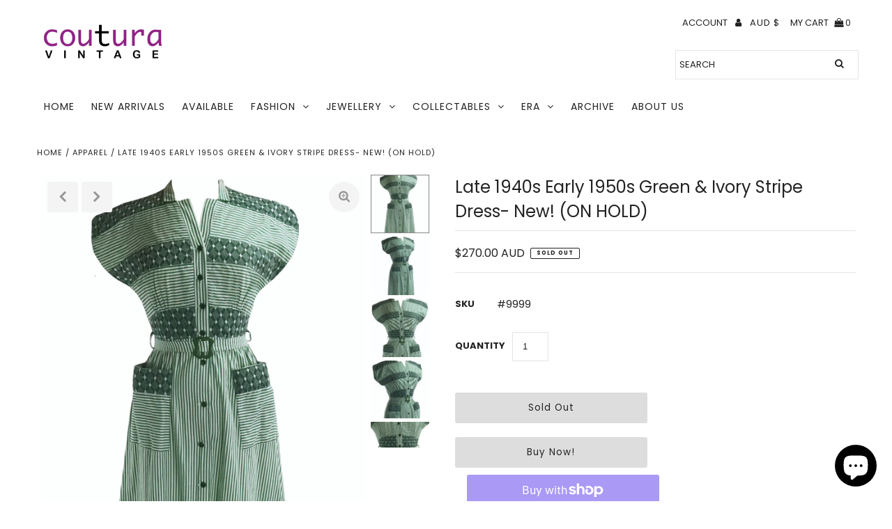

--- FILE ---
content_type: text/html; charset=utf-8
request_url: https://www.couturavintage.com/products/late-1940s-early-1950s-green-ivory-stripe-dress-new
body_size: 34385
content:
<!DOCTYPE html>
<html lang="en" class="no-js">
<head>
  <meta charset="utf-8" />
  <meta name="viewport" content="width=device-width, initial-scale=1, maximum-scale=1">

  <!-- Establish early connection to external domains -->
  <link rel="preconnect" href="https://cdn.shopify.com" crossorigin>
  <link rel="preconnect" href="https://fonts.shopify.com" crossorigin>
  <link rel="preconnect" href="https://monorail-edge.shopifysvc.com">
  <link rel="preconnect" href="//ajax.googleapis.com" crossorigin /><!-- Preload onDomain stylesheets and script libraries -->
  <link rel="preload" href="//www.couturavintage.com/cdn/shop/t/13/assets/stylesheet.css?v=181740133242011831121759259757" as="style">
  <link rel="preload" as="font" href="//www.couturavintage.com/cdn/fonts/poppins/poppins_n4.0ba78fa5af9b0e1a374041b3ceaadf0a43b41362.woff2" type="font/woff2" crossorigin>
  <link rel="preload" as="font" href="//www.couturavintage.com/cdn/fonts/poppins/poppins_n4.0ba78fa5af9b0e1a374041b3ceaadf0a43b41362.woff2" type="font/woff2" crossorigin>
  <link rel="preload" as="font" href="//www.couturavintage.com/cdn/fonts/poppins/poppins_n4.0ba78fa5af9b0e1a374041b3ceaadf0a43b41362.woff2" type="font/woff2" crossorigin>
  <link rel="preload" href="//www.couturavintage.com/cdn/shop/t/13/assets/eventemitter3.min.js?v=27939738353326123541608182235" as="script">
  <link rel="preload" href="//www.couturavintage.com/cdn/shop/t/13/assets/theme.js?v=178426104172883211181703153542" as="script">
  <link rel="preload" href="//www.couturavintage.com/cdn/shopifycloud/storefront/assets/themes_support/option_selection-b017cd28.js" as="script">
  <link rel="preload" href="//www.couturavintage.com/cdn/shop/t/13/assets/ls.rias.min.js?v=14027706847819641431608182224" as="script">
  <link rel="preload" href="//www.couturavintage.com/cdn/shop/t/13/assets/ls.bgset.min.js?v=67534032352881377061608182230" as="script">
  <link rel="preload" href="//www.couturavintage.com/cdn/shop/t/13/assets/lazysizes.min.js?v=103527812519802870601608182225" as="script">
  <link rel="preload" href="//www.couturavintage.com/cdn/shop/t/13/assets/jquery.fancybox.js?v=78048459142694200981608182232" as="script">

  
  <link rel="canonical" href="https://www.couturavintage.com/products/late-1940s-early-1950s-green-ivory-stripe-dress-new" />

  <title>Late 1940s Early 1950s Green &amp; Ivory Stripe Dress- New! (ON HOLD) &ndash; Coutura Vintage</title>
  <meta name="description" content="This dress is on hold for 24 hours and not available for sale at this time...thank you for understanding Measurements Size: Medium Bust:  36 - 38 inches + 91 - 96.5 cm  Under Bust: 34 inches + 86 cm Waist: 28 inches + 71 cm Hips: Free Bodice Length from Outside Shoulder: 15 inches + 38 cm Total Length from Outside Shou" />

  

<meta property="og:type" content="product">
<meta property="og:title" content="Late 1940s Early 1950s Green &amp; Ivory Stripe Dress- New! (ON HOLD)">
<meta property="og:url" content="https://www.couturavintage.com/products/late-1940s-early-1950s-green-ivory-stripe-dress-new">
<meta property="og:description" content="
This dress is on hold for 24 hours and not available for sale at this time...thank you for understanding
Measurements
Size: Medium
Bust:  36 - 38 inches + 91 - 96.5 cm 
Under Bust: 34 inches + 86 cm
Waist: 28 inches + 71 cm
Hips: Free
Bodice Length from Outside Shoulder: 15 inches + 38 cm
Total Length from Outside Shoulder:  43 inches + 109 cm 
Hem Length: .none
Label : Cotton City
Note: Measurements taken from outside, flat and stretched seam to seam. 
 
Description
* Fetching late 1940s early 1950s green and white stripe cotton dress
* Classic silhouette with cinched waist and A-line skirt
* Cap sleeved bodice with notched neckline and shirtfront opening
* Bodice features alternating strips of green and white braided fabric
* Skirt has gathers to each side and includes applied pockets at each hipline
* Dress fastens all the way down with dark green buttons
* Pockets are also edged in the braided fabric
* Lined bodice, raw seams with hand finished hem
* Belt included that fastens with snaps 
 

Condition 

This beautiful dress is in excellent condition for its age.  No notable flaws that I can see. The buckle is included for presentation purposes only. Cleaned and ready to wear. Please drop us a line if your require additional information about this listing.

 
Shop Policies
AvailabilityThis item is within our selling stock. In the unlikely event that two buyers purchase this item concurrently, payment will be immediately refunded to the latter purchaser. We apologise in advance should this rare circumstance arise.
PostageWe make every effort to post your item within 1-3 days of payment. Should a circumstance arise where we are unable to post within this timeframe (eg we are away at a fair) we will contact you immediately. Please note that our postage charges are based on standard international and domestic air packages - all with tracking. If you want to upgrade to express postage or require insurance, please contact us prior to checkout and we will adjust the rates accordingly.
LayBys/LayawaysYes we do offer flexible layby/layaway options and are open to negotiation as to the time period. Obviously, the more expensive the item the longer the time you will have to finalise payment. Contact us to see how accommodating we can be :)
Special OrdersIf you are looking for something that you don&#39;t currently find in our shop - let us know we may be able to help you with a special listing!
PhotographyOur photos are taken with a mix of studio and ambient lighting. Whilst we take care with the colour balance of our photos, individual computer monitors register colours differently depending on their calibration. If you want the exact colour shade drop us a line and we will give you the Universal Pantone colours that match the item.
 ">

<meta property="og:image" content="http://www.couturavintage.com/cdn/shop/products/1_dfb65624-4e82-453f-9833-24cdea656705_grande.jpg?v=1559800598">
<meta property="og:image:secure_url" content="https://www.couturavintage.com/cdn/shop/products/1_dfb65624-4e82-453f-9833-24cdea656705_grande.jpg?v=1559800598">

<meta property="og:image" content="http://www.couturavintage.com/cdn/shop/products/2_21804e15-5896-4cba-a532-f9dd039e2b99_grande.jpg?v=1559800755">
<meta property="og:image:secure_url" content="https://www.couturavintage.com/cdn/shop/products/2_21804e15-5896-4cba-a532-f9dd039e2b99_grande.jpg?v=1559800755">

<meta property="og:image" content="http://www.couturavintage.com/cdn/shop/products/3_943dee23-92ce-434e-b660-38fdc6a500bc_grande.jpg?v=1559800950">
<meta property="og:image:secure_url" content="https://www.couturavintage.com/cdn/shop/products/3_943dee23-92ce-434e-b660-38fdc6a500bc_grande.jpg?v=1559800950">

<meta property="og:price:amount" content="270.00">
<meta property="og:price:currency" content="AUD">

<meta property="og:site_name" content="Coutura Vintage">



<meta name="twitter:card" content="summary">


<meta name="twitter:site" content="@">


<meta name="twitter:title" content="Late 1940s Early 1950s Green &amp; Ivory Stripe Dress- New! (ON HOLD)">
<meta name="twitter:description" content="
This dress is on hold for 24 hours and not available for sale at this time...thank you for understanding
Measurements
Size: Medium
Bust:  36 - 38 inches + 91 - 96.5 cm 
Under Bust: 34 inches + 86 cm
">
<meta name="twitter:image" content="https://www.couturavintage.com/cdn/shop/products/1_dfb65624-4e82-453f-9833-24cdea656705_large.jpg?v=1559800598">
<meta name="twitter:image:width" content="480">
<meta name="twitter:image:height" content="480">


  
 <script type="application/ld+json">
   {
     "@context": "https://schema.org",
     "@type": "Product",
     "id": "late-1940s-early-1950s-green-ivory-stripe-dress-new",
     "url": "//products/late-1940s-early-1950s-green-ivory-stripe-dress-new",
     "image": "//www.couturavintage.com/cdn/shop/products/1_dfb65624-4e82-453f-9833-24cdea656705_1024x.jpg?v=1559800598",
     "name": "Late 1940s Early 1950s Green &amp; Ivory Stripe Dress- New! (ON HOLD)",
     "brand": "Coutura Vintage",
     "description": "
This dress is on hold for 24 hours and not available for sale at this time...thank you for understanding
Measurements
Size: Medium
Bust:  36 - 38 inches + 91 - 96.5 cm 
Under Bust: 34 inches + 86 cm
Waist: 28 inches + 71 cm
Hips: Free
Bodice Length from Outside Shoulder: 15 inches + 38 cm
Total Length from Outside Shoulder:  43 inches + 109 cm 
Hem Length: .none
Label : Cotton City
Note: Measurements taken from outside, flat and stretched seam to seam. 
 
Description
* Fetching late 1940s early 1950s green and white stripe cotton dress
* Classic silhouette with cinched waist and A-line skirt
* Cap sleeved bodice with notched neckline and shirtfront opening
* Bodice features alternating strips of green and white braided fabric
* Skirt has gathers to each side and includes applied pockets at each hipline
* Dress fastens all the way down with dark green buttons
* Pockets are also edged in the braided fabric
* Lined bodice, raw seams with hand finished hem
* Belt included that fastens with snaps 
 

Condition 

This beautiful dress is in excellent condition for its age.  No notable flaws that I can see. The buckle is included for presentation purposes only. Cleaned and ready to wear. Please drop us a line if your require additional information about this listing.

 
Shop Policies
AvailabilityThis item is within our selling stock. In the unlikely event that two buyers purchase this item concurrently, payment will be immediately refunded to the latter purchaser. We apologise in advance should this rare circumstance arise.
PostageWe make every effort to post your item within 1-3 days of payment. Should a circumstance arise where we are unable to post within this timeframe (eg we are away at a fair) we will contact you immediately. Please note that our postage charges are based on standard international and domestic air packages - all with tracking. If you want to upgrade to express postage or require insurance, please contact us prior to checkout and we will adjust the rates accordingly.
LayBys/LayawaysYes we do offer flexible layby/layaway options and are open to negotiation as to the time period. Obviously, the more expensive the item the longer the time you will have to finalise payment. Contact us to see how accommodating we can be :)
Special OrdersIf you are looking for something that you don&#39;t currently find in our shop - let us know we may be able to help you with a special listing!
PhotographyOur photos are taken with a mix of studio and ambient lighting. Whilst we take care with the colour balance of our photos, individual computer monitors register colours differently depending on their calibration. If you want the exact colour shade drop us a line and we will give you the Universal Pantone colours that match the item.
 ","sku": "#9999","offers": {
       "@type": "Offer",
       "price": "270.00",
       "priceCurrency": "AUD",
       "availability": "http://schema.org/InStock",
       "priceValidUntil": "2030-01-01",
       "url": "/products/late-1940s-early-1950s-green-ivory-stripe-dress-new"
     }}
 </script>


  <style data-shopify>
:root {
    --main-family: Poppins;
    --main-weight: 400;
    --nav-family: Poppins;
    --nav-weight: 400;
    --heading-family: Poppins;
    --heading-weight: 400;

    --font-size: 15;
    --h1-size: 24;
    --h2-size: 20;
    --h3-size: 19;
    --h4-size: 18;
    --h5-size: 18;
    --nav-size: 14;
    --dropdown-font-size: 14;
    --navigation-transform: uppercase;
    --link-decoration: none;
    --section-title-border: bottom_only_full;
    --border-weight: 1px;

    --top-bar-background: #f4f4f4;
    --top-bar-color: #7416ca;
    --social-links: #969696;
    --social-links-hover: #000000;
    --header-background: #ffffff;
    --logo-color: #7416ca;
    --cart-links: #222222;
    --cart-links-hover: #969696;
    --background: #ffffff;
    --header_color: #222222;
    --text-color: #222222;
    --link-color: #686868;
    --link-hover-color: #222222;
    --sale-color: #ff6d6d;
    --dotted-color: #e5e5e5;
    --button-color: #686868;
    --button-text: #ffffff;
    --button-text-hover: #ffffff;
    --secondary-button-color: #ddd;
    --secondary-button-hover: #ccc;
    --secondary-button-text: #222222;
    --navigation: #ffffff;
    --nav-color: #222222;
    --nav-hover-color: rgba(0,0,0,0);
    --nav-hover-link-color: #969696;
    --dropdown-background-color: #ffffff;
    --nav-dropdown-color: #686868;
    --dropdown-hover-background-color: #f4f4f4;
    --dropdown-hover-link-color: #222222;
    --directional-background: #f4f4f4;
    --directional-hover-background: #f4f4f4;
    --directional-color: #969696;
    --directional-hover-color: #222222;
    --swatch-color: #222222;
    --swatch-background: #ffffff;
    --swatch-border: #222222;
    --swatch-selected-color: #ffffff;
    --swatch-selected-background: #222222;
    --swatch-selected-border: #222222;
    --new-background: #686868;
    --new-text: #ffffff;
    --sale-background: #222222;
    --sale-text: #ffffff;
    --soldout-background: #f90909;
    --soldout-text: #ffffff;
    --icons: #222222;
    --icons-hover: #969696;
    --footer-background: #f4f4f4;
    --footer-color: #686868;
    --footer-border: #969696;

    --error-msg-dark: #e81000;
    --error-msg-light: #ffeae8;
    --success-msg-dark: #007f5f;
    --success-msg-light: #e5fff8;
</style>


  <link rel="stylesheet" href="//www.couturavintage.com/cdn/shop/t/13/assets/stylesheet.css?v=181740133242011831121759259757" type="text/css">

  <style>
  @font-face {
  font-family: Poppins;
  font-weight: 400;
  font-style: normal;
  font-display: swap;
  src: url("//www.couturavintage.com/cdn/fonts/poppins/poppins_n4.0ba78fa5af9b0e1a374041b3ceaadf0a43b41362.woff2") format("woff2"),
       url("//www.couturavintage.com/cdn/fonts/poppins/poppins_n4.214741a72ff2596839fc9760ee7a770386cf16ca.woff") format("woff");
}

  @font-face {
  font-family: Poppins;
  font-weight: 400;
  font-style: normal;
  font-display: swap;
  src: url("//www.couturavintage.com/cdn/fonts/poppins/poppins_n4.0ba78fa5af9b0e1a374041b3ceaadf0a43b41362.woff2") format("woff2"),
       url("//www.couturavintage.com/cdn/fonts/poppins/poppins_n4.214741a72ff2596839fc9760ee7a770386cf16ca.woff") format("woff");
}

  @font-face {
  font-family: Poppins;
  font-weight: 400;
  font-style: normal;
  font-display: swap;
  src: url("//www.couturavintage.com/cdn/fonts/poppins/poppins_n4.0ba78fa5af9b0e1a374041b3ceaadf0a43b41362.woff2") format("woff2"),
       url("//www.couturavintage.com/cdn/fonts/poppins/poppins_n4.214741a72ff2596839fc9760ee7a770386cf16ca.woff") format("woff");
}

  @font-face {
  font-family: Poppins;
  font-weight: 700;
  font-style: normal;
  font-display: swap;
  src: url("//www.couturavintage.com/cdn/fonts/poppins/poppins_n7.56758dcf284489feb014a026f3727f2f20a54626.woff2") format("woff2"),
       url("//www.couturavintage.com/cdn/fonts/poppins/poppins_n7.f34f55d9b3d3205d2cd6f64955ff4b36f0cfd8da.woff") format("woff");
}

  @font-face {
  font-family: Poppins;
  font-weight: 400;
  font-style: italic;
  font-display: swap;
  src: url("//www.couturavintage.com/cdn/fonts/poppins/poppins_i4.846ad1e22474f856bd6b81ba4585a60799a9f5d2.woff2") format("woff2"),
       url("//www.couturavintage.com/cdn/fonts/poppins/poppins_i4.56b43284e8b52fc64c1fd271f289a39e8477e9ec.woff") format("woff");
}

  @font-face {
  font-family: Poppins;
  font-weight: 700;
  font-style: italic;
  font-display: swap;
  src: url("//www.couturavintage.com/cdn/fonts/poppins/poppins_i7.42fd71da11e9d101e1e6c7932199f925f9eea42d.woff2") format("woff2"),
       url("//www.couturavintage.com/cdn/fonts/poppins/poppins_i7.ec8499dbd7616004e21155106d13837fff4cf556.woff") format("woff");
}

  </style>

  

  <script>window.performance && window.performance.mark && window.performance.mark('shopify.content_for_header.start');</script><meta id="shopify-digital-wallet" name="shopify-digital-wallet" content="/5164945/digital_wallets/dialog">
<meta name="shopify-checkout-api-token" content="8686ade612cb76989088742ba4fa14f2">
<meta id="in-context-paypal-metadata" data-shop-id="5164945" data-venmo-supported="false" data-environment="production" data-locale="en_US" data-paypal-v4="true" data-currency="AUD">
<link rel="alternate" type="application/json+oembed" href="https://www.couturavintage.com/products/late-1940s-early-1950s-green-ivory-stripe-dress-new.oembed">
<script async="async" src="/checkouts/internal/preloads.js?locale=en-AU"></script>
<link rel="preconnect" href="https://shop.app" crossorigin="anonymous">
<script async="async" src="https://shop.app/checkouts/internal/preloads.js?locale=en-AU&shop_id=5164945" crossorigin="anonymous"></script>
<script id="apple-pay-shop-capabilities" type="application/json">{"shopId":5164945,"countryCode":"AU","currencyCode":"AUD","merchantCapabilities":["supports3DS"],"merchantId":"gid:\/\/shopify\/Shop\/5164945","merchantName":"Coutura Vintage","requiredBillingContactFields":["postalAddress","email","phone"],"requiredShippingContactFields":["postalAddress","email","phone"],"shippingType":"shipping","supportedNetworks":["visa","masterCard","amex","jcb"],"total":{"type":"pending","label":"Coutura Vintage","amount":"1.00"},"shopifyPaymentsEnabled":true,"supportsSubscriptions":true}</script>
<script id="shopify-features" type="application/json">{"accessToken":"8686ade612cb76989088742ba4fa14f2","betas":["rich-media-storefront-analytics"],"domain":"www.couturavintage.com","predictiveSearch":true,"shopId":5164945,"locale":"en"}</script>
<script>var Shopify = Shopify || {};
Shopify.shop = "coutura-vintage.myshopify.com";
Shopify.locale = "en";
Shopify.currency = {"active":"AUD","rate":"1.0"};
Shopify.country = "AU";
Shopify.theme = {"name":"Fashionopolism","id":82102288502,"schema_name":"Fashionopolism","schema_version":"6.4","theme_store_id":141,"role":"main"};
Shopify.theme.handle = "null";
Shopify.theme.style = {"id":null,"handle":null};
Shopify.cdnHost = "www.couturavintage.com/cdn";
Shopify.routes = Shopify.routes || {};
Shopify.routes.root = "/";</script>
<script type="module">!function(o){(o.Shopify=o.Shopify||{}).modules=!0}(window);</script>
<script>!function(o){function n(){var o=[];function n(){o.push(Array.prototype.slice.apply(arguments))}return n.q=o,n}var t=o.Shopify=o.Shopify||{};t.loadFeatures=n(),t.autoloadFeatures=n()}(window);</script>
<script>
  window.ShopifyPay = window.ShopifyPay || {};
  window.ShopifyPay.apiHost = "shop.app\/pay";
  window.ShopifyPay.redirectState = null;
</script>
<script id="shop-js-analytics" type="application/json">{"pageType":"product"}</script>
<script defer="defer" async type="module" src="//www.couturavintage.com/cdn/shopifycloud/shop-js/modules/v2/client.init-shop-cart-sync_BdyHc3Nr.en.esm.js"></script>
<script defer="defer" async type="module" src="//www.couturavintage.com/cdn/shopifycloud/shop-js/modules/v2/chunk.common_Daul8nwZ.esm.js"></script>
<script type="module">
  await import("//www.couturavintage.com/cdn/shopifycloud/shop-js/modules/v2/client.init-shop-cart-sync_BdyHc3Nr.en.esm.js");
await import("//www.couturavintage.com/cdn/shopifycloud/shop-js/modules/v2/chunk.common_Daul8nwZ.esm.js");

  window.Shopify.SignInWithShop?.initShopCartSync?.({"fedCMEnabled":true,"windoidEnabled":true});

</script>
<script>
  window.Shopify = window.Shopify || {};
  if (!window.Shopify.featureAssets) window.Shopify.featureAssets = {};
  window.Shopify.featureAssets['shop-js'] = {"shop-cart-sync":["modules/v2/client.shop-cart-sync_QYOiDySF.en.esm.js","modules/v2/chunk.common_Daul8nwZ.esm.js"],"init-fed-cm":["modules/v2/client.init-fed-cm_DchLp9rc.en.esm.js","modules/v2/chunk.common_Daul8nwZ.esm.js"],"shop-button":["modules/v2/client.shop-button_OV7bAJc5.en.esm.js","modules/v2/chunk.common_Daul8nwZ.esm.js"],"init-windoid":["modules/v2/client.init-windoid_DwxFKQ8e.en.esm.js","modules/v2/chunk.common_Daul8nwZ.esm.js"],"shop-cash-offers":["modules/v2/client.shop-cash-offers_DWtL6Bq3.en.esm.js","modules/v2/chunk.common_Daul8nwZ.esm.js","modules/v2/chunk.modal_CQq8HTM6.esm.js"],"shop-toast-manager":["modules/v2/client.shop-toast-manager_CX9r1SjA.en.esm.js","modules/v2/chunk.common_Daul8nwZ.esm.js"],"init-shop-email-lookup-coordinator":["modules/v2/client.init-shop-email-lookup-coordinator_UhKnw74l.en.esm.js","modules/v2/chunk.common_Daul8nwZ.esm.js"],"pay-button":["modules/v2/client.pay-button_DzxNnLDY.en.esm.js","modules/v2/chunk.common_Daul8nwZ.esm.js"],"avatar":["modules/v2/client.avatar_BTnouDA3.en.esm.js"],"init-shop-cart-sync":["modules/v2/client.init-shop-cart-sync_BdyHc3Nr.en.esm.js","modules/v2/chunk.common_Daul8nwZ.esm.js"],"shop-login-button":["modules/v2/client.shop-login-button_D8B466_1.en.esm.js","modules/v2/chunk.common_Daul8nwZ.esm.js","modules/v2/chunk.modal_CQq8HTM6.esm.js"],"init-customer-accounts-sign-up":["modules/v2/client.init-customer-accounts-sign-up_C8fpPm4i.en.esm.js","modules/v2/client.shop-login-button_D8B466_1.en.esm.js","modules/v2/chunk.common_Daul8nwZ.esm.js","modules/v2/chunk.modal_CQq8HTM6.esm.js"],"init-shop-for-new-customer-accounts":["modules/v2/client.init-shop-for-new-customer-accounts_CVTO0Ztu.en.esm.js","modules/v2/client.shop-login-button_D8B466_1.en.esm.js","modules/v2/chunk.common_Daul8nwZ.esm.js","modules/v2/chunk.modal_CQq8HTM6.esm.js"],"init-customer-accounts":["modules/v2/client.init-customer-accounts_dRgKMfrE.en.esm.js","modules/v2/client.shop-login-button_D8B466_1.en.esm.js","modules/v2/chunk.common_Daul8nwZ.esm.js","modules/v2/chunk.modal_CQq8HTM6.esm.js"],"shop-follow-button":["modules/v2/client.shop-follow-button_CkZpjEct.en.esm.js","modules/v2/chunk.common_Daul8nwZ.esm.js","modules/v2/chunk.modal_CQq8HTM6.esm.js"],"lead-capture":["modules/v2/client.lead-capture_BntHBhfp.en.esm.js","modules/v2/chunk.common_Daul8nwZ.esm.js","modules/v2/chunk.modal_CQq8HTM6.esm.js"],"checkout-modal":["modules/v2/client.checkout-modal_CfxcYbTm.en.esm.js","modules/v2/chunk.common_Daul8nwZ.esm.js","modules/v2/chunk.modal_CQq8HTM6.esm.js"],"shop-login":["modules/v2/client.shop-login_Da4GZ2H6.en.esm.js","modules/v2/chunk.common_Daul8nwZ.esm.js","modules/v2/chunk.modal_CQq8HTM6.esm.js"],"payment-terms":["modules/v2/client.payment-terms_MV4M3zvL.en.esm.js","modules/v2/chunk.common_Daul8nwZ.esm.js","modules/v2/chunk.modal_CQq8HTM6.esm.js"]};
</script>
<script>(function() {
  var isLoaded = false;
  function asyncLoad() {
    if (isLoaded) return;
    isLoaded = true;
    var urls = ["https:\/\/shopify.covet.pics\/covet-pics-widget-inject.js?shop=coutura-vintage.myshopify.com","https:\/\/fastcheckout.sweetecom.com\/widget\/js\/loader.js?shop=coutura-vintage.myshopify.com"];
    for (var i = 0; i < urls.length; i++) {
      var s = document.createElement('script');
      s.type = 'text/javascript';
      s.async = true;
      s.src = urls[i];
      var x = document.getElementsByTagName('script')[0];
      x.parentNode.insertBefore(s, x);
    }
  };
  if(window.attachEvent) {
    window.attachEvent('onload', asyncLoad);
  } else {
    window.addEventListener('load', asyncLoad, false);
  }
})();</script>
<script id="__st">var __st={"a":5164945,"offset":39600,"reqid":"6e346146-007b-4e96-9a5e-8d7d34657ef9-1768947675","pageurl":"www.couturavintage.com\/products\/late-1940s-early-1950s-green-ivory-stripe-dress-new","u":"ce00eebe3edd","p":"product","rtyp":"product","rid":2689400012918};</script>
<script>window.ShopifyPaypalV4VisibilityTracking = true;</script>
<script id="captcha-bootstrap">!function(){'use strict';const t='contact',e='account',n='new_comment',o=[[t,t],['blogs',n],['comments',n],[t,'customer']],c=[[e,'customer_login'],[e,'guest_login'],[e,'recover_customer_password'],[e,'create_customer']],r=t=>t.map((([t,e])=>`form[action*='/${t}']:not([data-nocaptcha='true']) input[name='form_type'][value='${e}']`)).join(','),a=t=>()=>t?[...document.querySelectorAll(t)].map((t=>t.form)):[];function s(){const t=[...o],e=r(t);return a(e)}const i='password',u='form_key',d=['recaptcha-v3-token','g-recaptcha-response','h-captcha-response',i],f=()=>{try{return window.sessionStorage}catch{return}},m='__shopify_v',_=t=>t.elements[u];function p(t,e,n=!1){try{const o=window.sessionStorage,c=JSON.parse(o.getItem(e)),{data:r}=function(t){const{data:e,action:n}=t;return t[m]||n?{data:e,action:n}:{data:t,action:n}}(c);for(const[e,n]of Object.entries(r))t.elements[e]&&(t.elements[e].value=n);n&&o.removeItem(e)}catch(o){console.error('form repopulation failed',{error:o})}}const l='form_type',E='cptcha';function T(t){t.dataset[E]=!0}const w=window,h=w.document,L='Shopify',v='ce_forms',y='captcha';let A=!1;((t,e)=>{const n=(g='f06e6c50-85a8-45c8-87d0-21a2b65856fe',I='https://cdn.shopify.com/shopifycloud/storefront-forms-hcaptcha/ce_storefront_forms_captcha_hcaptcha.v1.5.2.iife.js',D={infoText:'Protected by hCaptcha',privacyText:'Privacy',termsText:'Terms'},(t,e,n)=>{const o=w[L][v],c=o.bindForm;if(c)return c(t,g,e,D).then(n);var r;o.q.push([[t,g,e,D],n]),r=I,A||(h.body.append(Object.assign(h.createElement('script'),{id:'captcha-provider',async:!0,src:r})),A=!0)});var g,I,D;w[L]=w[L]||{},w[L][v]=w[L][v]||{},w[L][v].q=[],w[L][y]=w[L][y]||{},w[L][y].protect=function(t,e){n(t,void 0,e),T(t)},Object.freeze(w[L][y]),function(t,e,n,w,h,L){const[v,y,A,g]=function(t,e,n){const i=e?o:[],u=t?c:[],d=[...i,...u],f=r(d),m=r(i),_=r(d.filter((([t,e])=>n.includes(e))));return[a(f),a(m),a(_),s()]}(w,h,L),I=t=>{const e=t.target;return e instanceof HTMLFormElement?e:e&&e.form},D=t=>v().includes(t);t.addEventListener('submit',(t=>{const e=I(t);if(!e)return;const n=D(e)&&!e.dataset.hcaptchaBound&&!e.dataset.recaptchaBound,o=_(e),c=g().includes(e)&&(!o||!o.value);(n||c)&&t.preventDefault(),c&&!n&&(function(t){try{if(!f())return;!function(t){const e=f();if(!e)return;const n=_(t);if(!n)return;const o=n.value;o&&e.removeItem(o)}(t);const e=Array.from(Array(32),(()=>Math.random().toString(36)[2])).join('');!function(t,e){_(t)||t.append(Object.assign(document.createElement('input'),{type:'hidden',name:u})),t.elements[u].value=e}(t,e),function(t,e){const n=f();if(!n)return;const o=[...t.querySelectorAll(`input[type='${i}']`)].map((({name:t})=>t)),c=[...d,...o],r={};for(const[a,s]of new FormData(t).entries())c.includes(a)||(r[a]=s);n.setItem(e,JSON.stringify({[m]:1,action:t.action,data:r}))}(t,e)}catch(e){console.error('failed to persist form',e)}}(e),e.submit())}));const S=(t,e)=>{t&&!t.dataset[E]&&(n(t,e.some((e=>e===t))),T(t))};for(const o of['focusin','change'])t.addEventListener(o,(t=>{const e=I(t);D(e)&&S(e,y())}));const B=e.get('form_key'),M=e.get(l),P=B&&M;t.addEventListener('DOMContentLoaded',(()=>{const t=y();if(P)for(const e of t)e.elements[l].value===M&&p(e,B);[...new Set([...A(),...v().filter((t=>'true'===t.dataset.shopifyCaptcha))])].forEach((e=>S(e,t)))}))}(h,new URLSearchParams(w.location.search),n,t,e,['guest_login'])})(!0,!0)}();</script>
<script integrity="sha256-4kQ18oKyAcykRKYeNunJcIwy7WH5gtpwJnB7kiuLZ1E=" data-source-attribution="shopify.loadfeatures" defer="defer" src="//www.couturavintage.com/cdn/shopifycloud/storefront/assets/storefront/load_feature-a0a9edcb.js" crossorigin="anonymous"></script>
<script crossorigin="anonymous" defer="defer" src="//www.couturavintage.com/cdn/shopifycloud/storefront/assets/shopify_pay/storefront-65b4c6d7.js?v=20250812"></script>
<script data-source-attribution="shopify.dynamic_checkout.dynamic.init">var Shopify=Shopify||{};Shopify.PaymentButton=Shopify.PaymentButton||{isStorefrontPortableWallets:!0,init:function(){window.Shopify.PaymentButton.init=function(){};var t=document.createElement("script");t.src="https://www.couturavintage.com/cdn/shopifycloud/portable-wallets/latest/portable-wallets.en.js",t.type="module",document.head.appendChild(t)}};
</script>
<script data-source-attribution="shopify.dynamic_checkout.buyer_consent">
  function portableWalletsHideBuyerConsent(e){var t=document.getElementById("shopify-buyer-consent"),n=document.getElementById("shopify-subscription-policy-button");t&&n&&(t.classList.add("hidden"),t.setAttribute("aria-hidden","true"),n.removeEventListener("click",e))}function portableWalletsShowBuyerConsent(e){var t=document.getElementById("shopify-buyer-consent"),n=document.getElementById("shopify-subscription-policy-button");t&&n&&(t.classList.remove("hidden"),t.removeAttribute("aria-hidden"),n.addEventListener("click",e))}window.Shopify?.PaymentButton&&(window.Shopify.PaymentButton.hideBuyerConsent=portableWalletsHideBuyerConsent,window.Shopify.PaymentButton.showBuyerConsent=portableWalletsShowBuyerConsent);
</script>
<script>
  function portableWalletsCleanup(e){e&&e.src&&console.error("Failed to load portable wallets script "+e.src);var t=document.querySelectorAll("shopify-accelerated-checkout .shopify-payment-button__skeleton, shopify-accelerated-checkout-cart .wallet-cart-button__skeleton"),e=document.getElementById("shopify-buyer-consent");for(let e=0;e<t.length;e++)t[e].remove();e&&e.remove()}function portableWalletsNotLoadedAsModule(e){e instanceof ErrorEvent&&"string"==typeof e.message&&e.message.includes("import.meta")&&"string"==typeof e.filename&&e.filename.includes("portable-wallets")&&(window.removeEventListener("error",portableWalletsNotLoadedAsModule),window.Shopify.PaymentButton.failedToLoad=e,"loading"===document.readyState?document.addEventListener("DOMContentLoaded",window.Shopify.PaymentButton.init):window.Shopify.PaymentButton.init())}window.addEventListener("error",portableWalletsNotLoadedAsModule);
</script>

<script type="module" src="https://www.couturavintage.com/cdn/shopifycloud/portable-wallets/latest/portable-wallets.en.js" onError="portableWalletsCleanup(this)" crossorigin="anonymous"></script>
<script nomodule>
  document.addEventListener("DOMContentLoaded", portableWalletsCleanup);
</script>

<link id="shopify-accelerated-checkout-styles" rel="stylesheet" media="screen" href="https://www.couturavintage.com/cdn/shopifycloud/portable-wallets/latest/accelerated-checkout-backwards-compat.css" crossorigin="anonymous">
<style id="shopify-accelerated-checkout-cart">
        #shopify-buyer-consent {
  margin-top: 1em;
  display: inline-block;
  width: 100%;
}

#shopify-buyer-consent.hidden {
  display: none;
}

#shopify-subscription-policy-button {
  background: none;
  border: none;
  padding: 0;
  text-decoration: underline;
  font-size: inherit;
  cursor: pointer;
}

#shopify-subscription-policy-button::before {
  box-shadow: none;
}

      </style>
<script id="sections-script" data-sections="product-recommendations" defer="defer" src="//www.couturavintage.com/cdn/shop/t/13/compiled_assets/scripts.js?v=553"></script>
<script>window.performance && window.performance.mark && window.performance.mark('shopify.content_for_header.end');</script>

<script src="https://cdn.shopify.com/extensions/e8878072-2f6b-4e89-8082-94b04320908d/inbox-1254/assets/inbox-chat-loader.js" type="text/javascript" defer="defer"></script>
<link href="https://monorail-edge.shopifysvc.com" rel="dns-prefetch">
<script>(function(){if ("sendBeacon" in navigator && "performance" in window) {try {var session_token_from_headers = performance.getEntriesByType('navigation')[0].serverTiming.find(x => x.name == '_s').description;} catch {var session_token_from_headers = undefined;}var session_cookie_matches = document.cookie.match(/_shopify_s=([^;]*)/);var session_token_from_cookie = session_cookie_matches && session_cookie_matches.length === 2 ? session_cookie_matches[1] : "";var session_token = session_token_from_headers || session_token_from_cookie || "";function handle_abandonment_event(e) {var entries = performance.getEntries().filter(function(entry) {return /monorail-edge.shopifysvc.com/.test(entry.name);});if (!window.abandonment_tracked && entries.length === 0) {window.abandonment_tracked = true;var currentMs = Date.now();var navigation_start = performance.timing.navigationStart;var payload = {shop_id: 5164945,url: window.location.href,navigation_start,duration: currentMs - navigation_start,session_token,page_type: "product"};window.navigator.sendBeacon("https://monorail-edge.shopifysvc.com/v1/produce", JSON.stringify({schema_id: "online_store_buyer_site_abandonment/1.1",payload: payload,metadata: {event_created_at_ms: currentMs,event_sent_at_ms: currentMs}}));}}window.addEventListener('pagehide', handle_abandonment_event);}}());</script>
<script id="web-pixels-manager-setup">(function e(e,d,r,n,o){if(void 0===o&&(o={}),!Boolean(null===(a=null===(i=window.Shopify)||void 0===i?void 0:i.analytics)||void 0===a?void 0:a.replayQueue)){var i,a;window.Shopify=window.Shopify||{};var t=window.Shopify;t.analytics=t.analytics||{};var s=t.analytics;s.replayQueue=[],s.publish=function(e,d,r){return s.replayQueue.push([e,d,r]),!0};try{self.performance.mark("wpm:start")}catch(e){}var l=function(){var e={modern:/Edge?\/(1{2}[4-9]|1[2-9]\d|[2-9]\d{2}|\d{4,})\.\d+(\.\d+|)|Firefox\/(1{2}[4-9]|1[2-9]\d|[2-9]\d{2}|\d{4,})\.\d+(\.\d+|)|Chrom(ium|e)\/(9{2}|\d{3,})\.\d+(\.\d+|)|(Maci|X1{2}).+ Version\/(15\.\d+|(1[6-9]|[2-9]\d|\d{3,})\.\d+)([,.]\d+|)( \(\w+\)|)( Mobile\/\w+|) Safari\/|Chrome.+OPR\/(9{2}|\d{3,})\.\d+\.\d+|(CPU[ +]OS|iPhone[ +]OS|CPU[ +]iPhone|CPU IPhone OS|CPU iPad OS)[ +]+(15[._]\d+|(1[6-9]|[2-9]\d|\d{3,})[._]\d+)([._]\d+|)|Android:?[ /-](13[3-9]|1[4-9]\d|[2-9]\d{2}|\d{4,})(\.\d+|)(\.\d+|)|Android.+Firefox\/(13[5-9]|1[4-9]\d|[2-9]\d{2}|\d{4,})\.\d+(\.\d+|)|Android.+Chrom(ium|e)\/(13[3-9]|1[4-9]\d|[2-9]\d{2}|\d{4,})\.\d+(\.\d+|)|SamsungBrowser\/([2-9]\d|\d{3,})\.\d+/,legacy:/Edge?\/(1[6-9]|[2-9]\d|\d{3,})\.\d+(\.\d+|)|Firefox\/(5[4-9]|[6-9]\d|\d{3,})\.\d+(\.\d+|)|Chrom(ium|e)\/(5[1-9]|[6-9]\d|\d{3,})\.\d+(\.\d+|)([\d.]+$|.*Safari\/(?![\d.]+ Edge\/[\d.]+$))|(Maci|X1{2}).+ Version\/(10\.\d+|(1[1-9]|[2-9]\d|\d{3,})\.\d+)([,.]\d+|)( \(\w+\)|)( Mobile\/\w+|) Safari\/|Chrome.+OPR\/(3[89]|[4-9]\d|\d{3,})\.\d+\.\d+|(CPU[ +]OS|iPhone[ +]OS|CPU[ +]iPhone|CPU IPhone OS|CPU iPad OS)[ +]+(10[._]\d+|(1[1-9]|[2-9]\d|\d{3,})[._]\d+)([._]\d+|)|Android:?[ /-](13[3-9]|1[4-9]\d|[2-9]\d{2}|\d{4,})(\.\d+|)(\.\d+|)|Mobile Safari.+OPR\/([89]\d|\d{3,})\.\d+\.\d+|Android.+Firefox\/(13[5-9]|1[4-9]\d|[2-9]\d{2}|\d{4,})\.\d+(\.\d+|)|Android.+Chrom(ium|e)\/(13[3-9]|1[4-9]\d|[2-9]\d{2}|\d{4,})\.\d+(\.\d+|)|Android.+(UC? ?Browser|UCWEB|U3)[ /]?(15\.([5-9]|\d{2,})|(1[6-9]|[2-9]\d|\d{3,})\.\d+)\.\d+|SamsungBrowser\/(5\.\d+|([6-9]|\d{2,})\.\d+)|Android.+MQ{2}Browser\/(14(\.(9|\d{2,})|)|(1[5-9]|[2-9]\d|\d{3,})(\.\d+|))(\.\d+|)|K[Aa][Ii]OS\/(3\.\d+|([4-9]|\d{2,})\.\d+)(\.\d+|)/},d=e.modern,r=e.legacy,n=navigator.userAgent;return n.match(d)?"modern":n.match(r)?"legacy":"unknown"}(),u="modern"===l?"modern":"legacy",c=(null!=n?n:{modern:"",legacy:""})[u],f=function(e){return[e.baseUrl,"/wpm","/b",e.hashVersion,"modern"===e.buildTarget?"m":"l",".js"].join("")}({baseUrl:d,hashVersion:r,buildTarget:u}),m=function(e){var d=e.version,r=e.bundleTarget,n=e.surface,o=e.pageUrl,i=e.monorailEndpoint;return{emit:function(e){var a=e.status,t=e.errorMsg,s=(new Date).getTime(),l=JSON.stringify({metadata:{event_sent_at_ms:s},events:[{schema_id:"web_pixels_manager_load/3.1",payload:{version:d,bundle_target:r,page_url:o,status:a,surface:n,error_msg:t},metadata:{event_created_at_ms:s}}]});if(!i)return console&&console.warn&&console.warn("[Web Pixels Manager] No Monorail endpoint provided, skipping logging."),!1;try{return self.navigator.sendBeacon.bind(self.navigator)(i,l)}catch(e){}var u=new XMLHttpRequest;try{return u.open("POST",i,!0),u.setRequestHeader("Content-Type","text/plain"),u.send(l),!0}catch(e){return console&&console.warn&&console.warn("[Web Pixels Manager] Got an unhandled error while logging to Monorail."),!1}}}}({version:r,bundleTarget:l,surface:e.surface,pageUrl:self.location.href,monorailEndpoint:e.monorailEndpoint});try{o.browserTarget=l,function(e){var d=e.src,r=e.async,n=void 0===r||r,o=e.onload,i=e.onerror,a=e.sri,t=e.scriptDataAttributes,s=void 0===t?{}:t,l=document.createElement("script"),u=document.querySelector("head"),c=document.querySelector("body");if(l.async=n,l.src=d,a&&(l.integrity=a,l.crossOrigin="anonymous"),s)for(var f in s)if(Object.prototype.hasOwnProperty.call(s,f))try{l.dataset[f]=s[f]}catch(e){}if(o&&l.addEventListener("load",o),i&&l.addEventListener("error",i),u)u.appendChild(l);else{if(!c)throw new Error("Did not find a head or body element to append the script");c.appendChild(l)}}({src:f,async:!0,onload:function(){if(!function(){var e,d;return Boolean(null===(d=null===(e=window.Shopify)||void 0===e?void 0:e.analytics)||void 0===d?void 0:d.initialized)}()){var d=window.webPixelsManager.init(e)||void 0;if(d){var r=window.Shopify.analytics;r.replayQueue.forEach((function(e){var r=e[0],n=e[1],o=e[2];d.publishCustomEvent(r,n,o)})),r.replayQueue=[],r.publish=d.publishCustomEvent,r.visitor=d.visitor,r.initialized=!0}}},onerror:function(){return m.emit({status:"failed",errorMsg:"".concat(f," has failed to load")})},sri:function(e){var d=/^sha384-[A-Za-z0-9+/=]+$/;return"string"==typeof e&&d.test(e)}(c)?c:"",scriptDataAttributes:o}),m.emit({status:"loading"})}catch(e){m.emit({status:"failed",errorMsg:(null==e?void 0:e.message)||"Unknown error"})}}})({shopId: 5164945,storefrontBaseUrl: "https://www.couturavintage.com",extensionsBaseUrl: "https://extensions.shopifycdn.com/cdn/shopifycloud/web-pixels-manager",monorailEndpoint: "https://monorail-edge.shopifysvc.com/unstable/produce_batch",surface: "storefront-renderer",enabledBetaFlags: ["2dca8a86"],webPixelsConfigList: [{"id":"41615478","configuration":"{\"tagID\":\"2612924716412\"}","eventPayloadVersion":"v1","runtimeContext":"STRICT","scriptVersion":"18031546ee651571ed29edbe71a3550b","type":"APP","apiClientId":3009811,"privacyPurposes":["ANALYTICS","MARKETING","SALE_OF_DATA"],"dataSharingAdjustments":{"protectedCustomerApprovalScopes":["read_customer_address","read_customer_email","read_customer_name","read_customer_personal_data","read_customer_phone"]}},{"id":"58261622","eventPayloadVersion":"v1","runtimeContext":"LAX","scriptVersion":"1","type":"CUSTOM","privacyPurposes":["ANALYTICS"],"name":"Google Analytics tag (migrated)"},{"id":"shopify-app-pixel","configuration":"{}","eventPayloadVersion":"v1","runtimeContext":"STRICT","scriptVersion":"0450","apiClientId":"shopify-pixel","type":"APP","privacyPurposes":["ANALYTICS","MARKETING"]},{"id":"shopify-custom-pixel","eventPayloadVersion":"v1","runtimeContext":"LAX","scriptVersion":"0450","apiClientId":"shopify-pixel","type":"CUSTOM","privacyPurposes":["ANALYTICS","MARKETING"]}],isMerchantRequest: false,initData: {"shop":{"name":"Coutura Vintage","paymentSettings":{"currencyCode":"AUD"},"myshopifyDomain":"coutura-vintage.myshopify.com","countryCode":"AU","storefrontUrl":"https:\/\/www.couturavintage.com"},"customer":null,"cart":null,"checkout":null,"productVariants":[{"price":{"amount":270.0,"currencyCode":"AUD"},"product":{"title":"Late 1940s Early 1950s Green \u0026 Ivory Stripe Dress- New! (ON HOLD)","vendor":"Coutura Vintage","id":"2689400012918","untranslatedTitle":"Late 1940s Early 1950s Green \u0026 Ivory Stripe Dress- New! (ON HOLD)","url":"\/products\/late-1940s-early-1950s-green-ivory-stripe-dress-new","type":"APPAREL"},"id":"22704961060982","image":{"src":"\/\/www.couturavintage.com\/cdn\/shop\/products\/1_dfb65624-4e82-453f-9833-24cdea656705.jpg?v=1559800598"},"sku":"#9999","title":"Default Title","untranslatedTitle":"Default Title"}],"purchasingCompany":null},},"https://www.couturavintage.com/cdn","fcfee988w5aeb613cpc8e4bc33m6693e112",{"modern":"","legacy":""},{"shopId":"5164945","storefrontBaseUrl":"https:\/\/www.couturavintage.com","extensionBaseUrl":"https:\/\/extensions.shopifycdn.com\/cdn\/shopifycloud\/web-pixels-manager","surface":"storefront-renderer","enabledBetaFlags":"[\"2dca8a86\"]","isMerchantRequest":"false","hashVersion":"fcfee988w5aeb613cpc8e4bc33m6693e112","publish":"custom","events":"[[\"page_viewed\",{}],[\"product_viewed\",{\"productVariant\":{\"price\":{\"amount\":270.0,\"currencyCode\":\"AUD\"},\"product\":{\"title\":\"Late 1940s Early 1950s Green \u0026 Ivory Stripe Dress- New! (ON HOLD)\",\"vendor\":\"Coutura Vintage\",\"id\":\"2689400012918\",\"untranslatedTitle\":\"Late 1940s Early 1950s Green \u0026 Ivory Stripe Dress- New! (ON HOLD)\",\"url\":\"\/products\/late-1940s-early-1950s-green-ivory-stripe-dress-new\",\"type\":\"APPAREL\"},\"id\":\"22704961060982\",\"image\":{\"src\":\"\/\/www.couturavintage.com\/cdn\/shop\/products\/1_dfb65624-4e82-453f-9833-24cdea656705.jpg?v=1559800598\"},\"sku\":\"#9999\",\"title\":\"Default Title\",\"untranslatedTitle\":\"Default Title\"}}]]"});</script><script>
  window.ShopifyAnalytics = window.ShopifyAnalytics || {};
  window.ShopifyAnalytics.meta = window.ShopifyAnalytics.meta || {};
  window.ShopifyAnalytics.meta.currency = 'AUD';
  var meta = {"product":{"id":2689400012918,"gid":"gid:\/\/shopify\/Product\/2689400012918","vendor":"Coutura Vintage","type":"APPAREL","handle":"late-1940s-early-1950s-green-ivory-stripe-dress-new","variants":[{"id":22704961060982,"price":27000,"name":"Late 1940s Early 1950s Green \u0026 Ivory Stripe Dress- New! (ON HOLD)","public_title":null,"sku":"#9999"}],"remote":false},"page":{"pageType":"product","resourceType":"product","resourceId":2689400012918,"requestId":"6e346146-007b-4e96-9a5e-8d7d34657ef9-1768947675"}};
  for (var attr in meta) {
    window.ShopifyAnalytics.meta[attr] = meta[attr];
  }
</script>
<script class="analytics">
  (function () {
    var customDocumentWrite = function(content) {
      var jquery = null;

      if (window.jQuery) {
        jquery = window.jQuery;
      } else if (window.Checkout && window.Checkout.$) {
        jquery = window.Checkout.$;
      }

      if (jquery) {
        jquery('body').append(content);
      }
    };

    var hasLoggedConversion = function(token) {
      if (token) {
        return document.cookie.indexOf('loggedConversion=' + token) !== -1;
      }
      return false;
    }

    var setCookieIfConversion = function(token) {
      if (token) {
        var twoMonthsFromNow = new Date(Date.now());
        twoMonthsFromNow.setMonth(twoMonthsFromNow.getMonth() + 2);

        document.cookie = 'loggedConversion=' + token + '; expires=' + twoMonthsFromNow;
      }
    }

    var trekkie = window.ShopifyAnalytics.lib = window.trekkie = window.trekkie || [];
    if (trekkie.integrations) {
      return;
    }
    trekkie.methods = [
      'identify',
      'page',
      'ready',
      'track',
      'trackForm',
      'trackLink'
    ];
    trekkie.factory = function(method) {
      return function() {
        var args = Array.prototype.slice.call(arguments);
        args.unshift(method);
        trekkie.push(args);
        return trekkie;
      };
    };
    for (var i = 0; i < trekkie.methods.length; i++) {
      var key = trekkie.methods[i];
      trekkie[key] = trekkie.factory(key);
    }
    trekkie.load = function(config) {
      trekkie.config = config || {};
      trekkie.config.initialDocumentCookie = document.cookie;
      var first = document.getElementsByTagName('script')[0];
      var script = document.createElement('script');
      script.type = 'text/javascript';
      script.onerror = function(e) {
        var scriptFallback = document.createElement('script');
        scriptFallback.type = 'text/javascript';
        scriptFallback.onerror = function(error) {
                var Monorail = {
      produce: function produce(monorailDomain, schemaId, payload) {
        var currentMs = new Date().getTime();
        var event = {
          schema_id: schemaId,
          payload: payload,
          metadata: {
            event_created_at_ms: currentMs,
            event_sent_at_ms: currentMs
          }
        };
        return Monorail.sendRequest("https://" + monorailDomain + "/v1/produce", JSON.stringify(event));
      },
      sendRequest: function sendRequest(endpointUrl, payload) {
        // Try the sendBeacon API
        if (window && window.navigator && typeof window.navigator.sendBeacon === 'function' && typeof window.Blob === 'function' && !Monorail.isIos12()) {
          var blobData = new window.Blob([payload], {
            type: 'text/plain'
          });

          if (window.navigator.sendBeacon(endpointUrl, blobData)) {
            return true;
          } // sendBeacon was not successful

        } // XHR beacon

        var xhr = new XMLHttpRequest();

        try {
          xhr.open('POST', endpointUrl);
          xhr.setRequestHeader('Content-Type', 'text/plain');
          xhr.send(payload);
        } catch (e) {
          console.log(e);
        }

        return false;
      },
      isIos12: function isIos12() {
        return window.navigator.userAgent.lastIndexOf('iPhone; CPU iPhone OS 12_') !== -1 || window.navigator.userAgent.lastIndexOf('iPad; CPU OS 12_') !== -1;
      }
    };
    Monorail.produce('monorail-edge.shopifysvc.com',
      'trekkie_storefront_load_errors/1.1',
      {shop_id: 5164945,
      theme_id: 82102288502,
      app_name: "storefront",
      context_url: window.location.href,
      source_url: "//www.couturavintage.com/cdn/s/trekkie.storefront.cd680fe47e6c39ca5d5df5f0a32d569bc48c0f27.min.js"});

        };
        scriptFallback.async = true;
        scriptFallback.src = '//www.couturavintage.com/cdn/s/trekkie.storefront.cd680fe47e6c39ca5d5df5f0a32d569bc48c0f27.min.js';
        first.parentNode.insertBefore(scriptFallback, first);
      };
      script.async = true;
      script.src = '//www.couturavintage.com/cdn/s/trekkie.storefront.cd680fe47e6c39ca5d5df5f0a32d569bc48c0f27.min.js';
      first.parentNode.insertBefore(script, first);
    };
    trekkie.load(
      {"Trekkie":{"appName":"storefront","development":false,"defaultAttributes":{"shopId":5164945,"isMerchantRequest":null,"themeId":82102288502,"themeCityHash":"16919752959729303228","contentLanguage":"en","currency":"AUD","eventMetadataId":"9d329343-895b-442b-b870-ccdce0258063"},"isServerSideCookieWritingEnabled":true,"monorailRegion":"shop_domain","enabledBetaFlags":["65f19447"]},"Session Attribution":{},"S2S":{"facebookCapiEnabled":false,"source":"trekkie-storefront-renderer","apiClientId":580111}}
    );

    var loaded = false;
    trekkie.ready(function() {
      if (loaded) return;
      loaded = true;

      window.ShopifyAnalytics.lib = window.trekkie;

      var originalDocumentWrite = document.write;
      document.write = customDocumentWrite;
      try { window.ShopifyAnalytics.merchantGoogleAnalytics.call(this); } catch(error) {};
      document.write = originalDocumentWrite;

      window.ShopifyAnalytics.lib.page(null,{"pageType":"product","resourceType":"product","resourceId":2689400012918,"requestId":"6e346146-007b-4e96-9a5e-8d7d34657ef9-1768947675","shopifyEmitted":true});

      var match = window.location.pathname.match(/checkouts\/(.+)\/(thank_you|post_purchase)/)
      var token = match? match[1]: undefined;
      if (!hasLoggedConversion(token)) {
        setCookieIfConversion(token);
        window.ShopifyAnalytics.lib.track("Viewed Product",{"currency":"AUD","variantId":22704961060982,"productId":2689400012918,"productGid":"gid:\/\/shopify\/Product\/2689400012918","name":"Late 1940s Early 1950s Green \u0026 Ivory Stripe Dress- New! (ON HOLD)","price":"270.00","sku":"#9999","brand":"Coutura Vintage","variant":null,"category":"APPAREL","nonInteraction":true,"remote":false},undefined,undefined,{"shopifyEmitted":true});
      window.ShopifyAnalytics.lib.track("monorail:\/\/trekkie_storefront_viewed_product\/1.1",{"currency":"AUD","variantId":22704961060982,"productId":2689400012918,"productGid":"gid:\/\/shopify\/Product\/2689400012918","name":"Late 1940s Early 1950s Green \u0026 Ivory Stripe Dress- New! (ON HOLD)","price":"270.00","sku":"#9999","brand":"Coutura Vintage","variant":null,"category":"APPAREL","nonInteraction":true,"remote":false,"referer":"https:\/\/www.couturavintage.com\/products\/late-1940s-early-1950s-green-ivory-stripe-dress-new"});
      }
    });


        var eventsListenerScript = document.createElement('script');
        eventsListenerScript.async = true;
        eventsListenerScript.src = "//www.couturavintage.com/cdn/shopifycloud/storefront/assets/shop_events_listener-3da45d37.js";
        document.getElementsByTagName('head')[0].appendChild(eventsListenerScript);

})();</script>
  <script>
  if (!window.ga || (window.ga && typeof window.ga !== 'function')) {
    window.ga = function ga() {
      (window.ga.q = window.ga.q || []).push(arguments);
      if (window.Shopify && window.Shopify.analytics && typeof window.Shopify.analytics.publish === 'function') {
        window.Shopify.analytics.publish("ga_stub_called", {}, {sendTo: "google_osp_migration"});
      }
      console.error("Shopify's Google Analytics stub called with:", Array.from(arguments), "\nSee https://help.shopify.com/manual/promoting-marketing/pixels/pixel-migration#google for more information.");
    };
    if (window.Shopify && window.Shopify.analytics && typeof window.Shopify.analytics.publish === 'function') {
      window.Shopify.analytics.publish("ga_stub_initialized", {}, {sendTo: "google_osp_migration"});
    }
  }
</script>
<script
  defer
  src="https://www.couturavintage.com/cdn/shopifycloud/perf-kit/shopify-perf-kit-3.0.4.min.js"
  data-application="storefront-renderer"
  data-shop-id="5164945"
  data-render-region="gcp-us-central1"
  data-page-type="product"
  data-theme-instance-id="82102288502"
  data-theme-name="Fashionopolism"
  data-theme-version="6.4"
  data-monorail-region="shop_domain"
  data-resource-timing-sampling-rate="10"
  data-shs="true"
  data-shs-beacon="true"
  data-shs-export-with-fetch="true"
  data-shs-logs-sample-rate="1"
  data-shs-beacon-endpoint="https://www.couturavintage.com/api/collect"
></script>
</head>
<body class="gridlock product js-slideout-toggle-wrapper">
  <div class="js-slideout-overlay site-overlay"></div>
  <div id="CartDrawer" class="drawer drawer--right">
  <div class="drawer__header">
    <div class="table-cell">
    <h3>My Cart</h3>
    </div>
    <div class="table-cell">
    <span class="drawer__close js-drawer-close">
        Close
    </span>
    </div>
  </div>
  <div id="CartContainer"></div>
</div>

  <aside class="slideout slideout__drawer-left" data-wau-slideout="mobile-navigation" id="slideout-mobile-navigation">
    <div id="shopify-section-mobile-navigation" class="shopify-section"><nav class="mobile-menu" role="navigation" data-section-id="mobile-navigation" data-section-type="mobile-navigation">
  <div class="slideout__trigger--close">
    <button class="slideout__trigger-mobile-menu js-slideout-close" data-slideout-direction="left" aria-label="Close navigation" tabindex="0" type="button" name="button">
      <div class="icn-close"></div>
    </button>
  </div>
  
    
        <div class="mobile-menu__block mobile-menu__cart-status" >
          <a class="mobile-menu__cart-icon" href="/cart">
            My Cart
            <span class="mobile-menu__cart-count CartCount">0</span>

            
              <i class="fa fa-shopping-bag" aria-hidden="true"></i>
            
          </a>
        </div>
    
  
    
        <ul class="mobile-menu__block mobile-menu__accordion accordion" id="accordion" >
          
          
            
              <li class="mobile-menu__item"><a href="/">Home</a></li>
            
          
            
              <li class="mobile-menu__item"><a href="/collections/new-arrival">New Arrivals</a></li>
            
          
            
              <li class="mobile-menu__item"><a href="/collections/available">Available</a></li>
            
          
            
              <li class="mobile-menu__item accordion__toggle" aria-haspopup="true" aria-expanded="false">
                <a href="/collections/all">Fashion</a>
              </li>
              <li class="accordion__content">
                <ul class="accordion__submenu-1">
                  
                  
                  <li class="mobile-menu__item">
                    <a href="/collections/day-dresses">Day Dresses</a>
                  </li>
                  
                  
                  
                  <li class="mobile-menu__item">
                    <a href="/collections/cocktail-dresses">Party Dresses</a>
                  </li>
                  
                  
                  
                  <li class="mobile-menu__item">
                    <a href="/collections/formal-gowns">Formal Gowns</a>
                  </li>
                  
                  
                  
                  <li class="mobile-menu__item">
                    <a href="/collections/wedding">Wedding</a>
                  </li>
                  
                  
                  
                  <li class="mobile-menu__item">
                    <a href="/collections/couture">Designer</a>
                  </li>
                  
                  
                  
                  <li class="mobile-menu__item">
                    <a href="/collections/capes-and-capelets">Capes and Capelets</a>
                  </li>
                  
                  
                  
                  <li class="mobile-menu__item">
                    <a href="/collections/coats">Coats</a>
                  </li>
                  
                  
                  
                  <li class="mobile-menu__item">
                    <a href="/collections/jackets">Jackets</a>
                  </li>
                  
                  
                  
                  <li class="mobile-menu__item">
                    <a href="/collections/sets-suits">Suits</a>
                  </li>
                  
                  
                  
                  <li class="mobile-menu__item">
                    <a href="/collections/coats-jackets">Ensembles</a>
                  </li>
                  
                  
                  
                  <li class="mobile-menu__item">
                    <a href="/collections/separates">Separates</a>
                  </li>
                  
                  
                  
                  <li class="mobile-menu__item">
                    <a href="/collections/furs">Furs</a>
                  </li>
                  
                  
                  
                  <li class="mobile-menu__item">
                    <a href="/collections/handbags">Handbags</a>
                  </li>
                  
                  
                  
                  <li class="mobile-menu__item">
                    <a href="/collections/hats-1">Hats</a>
                  </li>
                  
                  
                  
                  <li class="mobile-menu__item">
                    <a href="/collections/headpieces">Headpieces</a>
                  </li>
                  
                  
                  
                  <li class="mobile-menu__item">
                    <a href="/collections/sunglasses">Sunglasses</a>
                  </li>
                  
                  
                  
                  <li class="mobile-menu__item">
                    <a href="/collections/nightwear">Nightwear</a>
                  </li>
                  
                  
                  
                  <li class="mobile-menu__item">
                    <a href="/collections/footwear">Footwear</a>
                  </li>
                  
                  
                  
                  <li class="mobile-menu__item">
                    <a href="/collections/gloves">Gloves</a>
                  </li>
                  
                  
                  
                  <li class="mobile-menu__item">
                    <a href="/collections/movie-costume">Movie Costumes</a>
                  </li>
                  
                  
                  
                  <li class="mobile-menu__item">
                    <a href="/collections/miscellaneous">Miscellaneous</a>
                  </li>
                  
                  
                </ul>
              </li>
            
          
            
              <li class="mobile-menu__item accordion__toggle" aria-haspopup="true" aria-expanded="false">
                <a href="/collections/hats">Jewellery</a>
              </li>
              <li class="accordion__content">
                <ul class="accordion__submenu-1">
                  
                  
                  <li class="mobile-menu__item">
                    <a href="/collections/bracelets">Bracelets</a>
                  </li>
                  
                  
                  
                  <li class="mobile-menu__item">
                    <a href="/collections/brooch">Brooches</a>
                  </li>
                  
                  
                  
                  <li class="mobile-menu__item">
                    <a href="/collections/earrings">Earrings</a>
                  </li>
                  
                  
                  
                  <li class="mobile-menu__item">
                    <a href="/collections/necklaces">Necklaces</a>
                  </li>
                  
                  
                  
                  <li class="mobile-menu__item">
                    <a href="/collections/headband">Headbands</a>
                  </li>
                  
                  
                  
                  <li class="mobile-menu__item">
                    <a href="/collections/sets">Sets</a>
                  </li>
                  
                  
                  
                  <li class="mobile-menu__item">
                    <a href="/collections/collars">Collars</a>
                  </li>
                  
                  
                </ul>
              </li>
            
          
            
              <li class="mobile-menu__item accordion__toggle" aria-haspopup="true" aria-expanded="false">
                <a href="/collections">Collectables</a>
              </li>
              <li class="accordion__content">
                <ul class="accordion__submenu-1">
                  
                  
                  <li class="mobile-menu__item">
                    <a href="/collections/toys">Toys</a>
                  </li>
                  
                  
                  
                  <li class="mobile-menu__item">
                    <a href="/">Dolls</a>
                  </li>
                  
                  
                  
                  <li class="mobile-menu__item">
                    <a href="/">Objets D&#39;Art</a>
                  </li>
                  
                  
                  
                  <li class="mobile-menu__item">
                    <a href="/">Books</a>
                  </li>
                  
                  
                  
                  <li class="mobile-menu__item">
                    <a href="/">Sewing</a>
                  </li>
                  
                  
                  
                  <li class="mobile-menu__item">
                    <a href="/collections/perfume">Perfume</a>
                  </li>
                  
                  
                  
                  <li class="mobile-menu__item">
                    <a href="/collections/watches">Watches</a>
                  </li>
                  
                  
                </ul>
              </li>
            
          
            
              <li class="mobile-menu__item accordion__toggle" aria-haspopup="true" aria-expanded="false">
                <a href="/collections/archive">Era</a>
              </li>
              <li class="accordion__content">
                <ul class="accordion__submenu-1">
                  
                  
                  <li class="mobile-menu__item">
                    <a href="/collections/1930">Victorian</a>
                  </li>
                  
                  
                  
                  <li class="mobile-menu__item">
                    <a href="/collections/1900">1900</a>
                  </li>
                  
                  
                  
                  <li class="mobile-menu__item">
                    <a href="/collections/1910">1910</a>
                  </li>
                  
                  
                  
                  <li class="mobile-menu__item">
                    <a href="/collections/1920">1920</a>
                  </li>
                  
                  
                  
                  <li class="mobile-menu__item">
                    <a href="/collections/1930-1">1930</a>
                  </li>
                  
                  
                  
                  <li class="mobile-menu__item">
                    <a href="/collections/1940">1940</a>
                  </li>
                  
                  
                  
                  <li class="mobile-menu__item">
                    <a href="/collections/1950">1950</a>
                  </li>
                  
                  
                  
                  <li class="mobile-menu__item">
                    <a href="/collections/1960">1960</a>
                  </li>
                  
                  
                  
                  <li class="mobile-menu__item">
                    <a href="/collections/1970">1970</a>
                  </li>
                  
                  
                  
                  <li class="mobile-menu__item">
                    <a href="/collections/1980">1980</a>
                  </li>
                  
                  
                </ul>
              </li>
            
          
            
              <li class="mobile-menu__item"><a href="/collections/archive">Archive</a></li>
            
          
            
              <li class="mobile-menu__item"><a href="/pages/about-us">About Us</a></li>
            
          
          
            
              <li class="mobile-menu__item"><i class="fa fa-user" aria-hidden="true"></i>&nbsp;&nbsp;<a href="/account/login">Log In/Create Account</a></li>
            
          
        </ul>
      
  
    
        <div class="mobile-menu__block mobile-menu__search" >
          <form action="/search" method="get">
            <input type="text" name="q" id="q" placeholder="SEARCH" />
            
          </form>
        </div>
      
  
    
        <div class="mobile-menu__block mobile-menu__social text-center" >
          <ul id="social">
            
  <li>
    <a href="//facebook.com/couturavintage" target="_blank">
      <i class="fa fa-facebook fa-2x"></i>
    </a>
  </li>













    <li>
      <a href="//instagram.com/couturavintage" target="_blank">
        <i class="fa fa-instagram fa-2x"></i>
      </a>
    </li>


          </ul>
          <style>
            .mobile-menu__social i {
              color: #000000;
            }
            .mobile-menu__social i:hover {
              color: #313131;
            }
          </style>
        </div>
      
  
    
        <div class="mobile-menu__block mobile-menu__featured-text text-center" >
          <p><strong>Featured Text</strong></p><p><em>A great place to share about a sale!</em></p>
        </div>
      
  
  <style>
    .mobile-menu {
      background: #ffffff;
      height: 100vh;
    }
    .slideout__drawer-left,
    .mobile-menu__search input {
      background: #ffffff;
    }
    .mobile-menu .mobile-menu__item,
    .mobile-menu .accordion__toggle,
    .mobile-menu .accordion__toggle-2 {
      border-bottom: 1px solid #000000;
    }
    .mobile-menu__search form input,
    .mobile-menu__cart-icon,
    .mobile-menu__accordion > .mobile-menu__item:first-child {
      border-color: #000000;
    }
    .mobile-menu .mobile-menu__item a,
    .mobile-menu .accordion__toggle a,
    .mobile-menu .accordion__toggle-2 a,
    .mobile-menu .accordion__submenu-2 a,
    .mobile-menu .accordion__submenu-1 a,
    .mobile-menu__cart-status a,
    .accordion__toggle-2:after,
    .accordion__toggle:after,
    .mobile-menu .mobile-menu__item i,
    .mobile-menu__featured-text p,
    .mobile-menu__search input,
    .mobile-menu__search input:focus {
      color: #000000;
    }
    .mobile-menu__search ::-webkit-input-placeholder { /* WebKit browsers */
      color: #000000;
    }
    .mobile-menu__search :-moz-placeholder { /* Mozilla Firefox 4 to 18 */
      color: #000000;
    }
    .mobile-menu__search ::-moz-placeholder { /* Mozilla Firefox 19+ */
      color: #000000;
    }
    .mobile-menu__search :-ms-input-placeholder { /* Internet Explorer 10+ */
      color: #000000;
    }
    .mobile-menu .accordion__toggle-2 a,
    .mobile-menu .accordion__submenu-2 a,
    .mobile-menu .accordion__submenu-1 a,
    .accordion__toggle-2:after {
     opacity: 0.9;
    }
    .mobile-menu .slideout__trigger-mobile-menu .icn-close:after,
    .mobile-menu .slideout__trigger-mobile-menu .icn-close:before {
      border-color: #000000 !important;
    }
    .accordion__toggle:after,
    .accordion__toggle-2:after { border-left: 1px solid #000000; }
  </style>
</nav>


</div>
  </aside>

  <main class="site-wrap " role="main">
    <div class="page-wrap">
      <div id="shopify-section-header" class="shopify-section">

<div class="header-section js-header-section" data-section-id="header" data-section-type="header-section"><header data-sticky-class="header--sticky" class="theme-header">
      

      <div id="identity" class="row">

        <!-- Mobile menu trigger -->
        <div class="mobile-menu__trigger mobile-only span-1">
          <div class="slideout__trigger--open text-left">
            <button class="slideout__trigger-mobile-menu js-slideout-open text-left" data-wau-slideout-target="mobile-navigation" data-slideout-direction="left" aria-label="Open navigation" tabindex="0" type="button" name="button">
              <i class="fa fa-bars" aria-hidden="true"></i>
            </button>
          </div>
        </div>

        

        <div id="logo" class="desktop-8 ">
          
<a href="/">
            <img src="//www.couturavintage.com/cdn/shop/files/coutura_vintage_bbf894a1-f132-4c0b-9903-0262ac20ff7d_600x.jpg?v=1613504827" alt="Coutura Vintage" itemprop="logo">
          </a>
          
        </div>

        

        

        <div id="cart-container" class="desktop-4 ">
          <ul id="cart">
            
            
            <li class="customer-accounts">
              
              <a href="/account/login"><span class="customer-words">ACCOUNT</span>  <i class="fa fa-user"></i></a>
              
            </li>
            
<li class="curr-selector"><form method="post" action="/localization" id="localization_form" accept-charset="UTF-8" class="selectors-form" enctype="multipart/form-data"><input type="hidden" name="form_type" value="localization" /><input type="hidden" name="utf8" value="✓" /><input type="hidden" name="_method" value="put" /><input type="hidden" name="return_to" value="/products/late-1940s-early-1950s-green-ivory-stripe-dress-new" /><div class="selectors-form__item">
                    <h2 class="visually-hidden" id="currency-heading">
                      Currency
                    </h2>

                    <div class="disclosure" data-disclosure-currency>
                      <button type="button" class="disclosure__toggle" aria-expanded="false" aria-controls="currency-list" aria-describedby="currency-heading" data-disclosure-toggle>
                        AUD $</button>
                      <ul id="currency-list" class="disclosure-list" data-disclosure-list>
                        
                          <li class="disclosure-list__item ">
                            <a class="disclosure-list__option" href="#"  data-value="AED" data-disclosure-option>
                              AED د.إ</a>
                          </li>
                          <li class="disclosure-list__item ">
                            <a class="disclosure-list__option" href="#"  data-value="AFN" data-disclosure-option>
                              AFN ؋</a>
                          </li>
                          <li class="disclosure-list__item ">
                            <a class="disclosure-list__option" href="#"  data-value="ALL" data-disclosure-option>
                              ALL L</a>
                          </li>
                          <li class="disclosure-list__item ">
                            <a class="disclosure-list__option" href="#"  data-value="AMD" data-disclosure-option>
                              AMD դր.</a>
                          </li>
                          <li class="disclosure-list__item ">
                            <a class="disclosure-list__option" href="#"  data-value="ANG" data-disclosure-option>
                              ANG ƒ</a>
                          </li>
                          <li class="disclosure-list__item disclosure-list__item--current">
                            <a class="disclosure-list__option" href="#" aria-current="true" data-value="AUD" data-disclosure-option>
                              AUD $</a>
                          </li>
                          <li class="disclosure-list__item ">
                            <a class="disclosure-list__option" href="#"  data-value="AWG" data-disclosure-option>
                              AWG ƒ</a>
                          </li>
                          <li class="disclosure-list__item ">
                            <a class="disclosure-list__option" href="#"  data-value="AZN" data-disclosure-option>
                              AZN ₼</a>
                          </li>
                          <li class="disclosure-list__item ">
                            <a class="disclosure-list__option" href="#"  data-value="BAM" data-disclosure-option>
                              BAM КМ</a>
                          </li>
                          <li class="disclosure-list__item ">
                            <a class="disclosure-list__option" href="#"  data-value="BBD" data-disclosure-option>
                              BBD $</a>
                          </li>
                          <li class="disclosure-list__item ">
                            <a class="disclosure-list__option" href="#"  data-value="BDT" data-disclosure-option>
                              BDT ৳</a>
                          </li>
                          <li class="disclosure-list__item ">
                            <a class="disclosure-list__option" href="#"  data-value="BIF" data-disclosure-option>
                              BIF Fr</a>
                          </li>
                          <li class="disclosure-list__item ">
                            <a class="disclosure-list__option" href="#"  data-value="BND" data-disclosure-option>
                              BND $</a>
                          </li>
                          <li class="disclosure-list__item ">
                            <a class="disclosure-list__option" href="#"  data-value="BOB" data-disclosure-option>
                              BOB Bs.</a>
                          </li>
                          <li class="disclosure-list__item ">
                            <a class="disclosure-list__option" href="#"  data-value="BSD" data-disclosure-option>
                              BSD $</a>
                          </li>
                          <li class="disclosure-list__item ">
                            <a class="disclosure-list__option" href="#"  data-value="BWP" data-disclosure-option>
                              BWP P</a>
                          </li>
                          <li class="disclosure-list__item ">
                            <a class="disclosure-list__option" href="#"  data-value="BZD" data-disclosure-option>
                              BZD $</a>
                          </li>
                          <li class="disclosure-list__item ">
                            <a class="disclosure-list__option" href="#"  data-value="CAD" data-disclosure-option>
                              CAD $</a>
                          </li>
                          <li class="disclosure-list__item ">
                            <a class="disclosure-list__option" href="#"  data-value="CDF" data-disclosure-option>
                              CDF Fr</a>
                          </li>
                          <li class="disclosure-list__item ">
                            <a class="disclosure-list__option" href="#"  data-value="CHF" data-disclosure-option>
                              CHF CHF</a>
                          </li>
                          <li class="disclosure-list__item ">
                            <a class="disclosure-list__option" href="#"  data-value="CNY" data-disclosure-option>
                              CNY ¥</a>
                          </li>
                          <li class="disclosure-list__item ">
                            <a class="disclosure-list__option" href="#"  data-value="CRC" data-disclosure-option>
                              CRC ₡</a>
                          </li>
                          <li class="disclosure-list__item ">
                            <a class="disclosure-list__option" href="#"  data-value="CVE" data-disclosure-option>
                              CVE $</a>
                          </li>
                          <li class="disclosure-list__item ">
                            <a class="disclosure-list__option" href="#"  data-value="CZK" data-disclosure-option>
                              CZK Kč</a>
                          </li>
                          <li class="disclosure-list__item ">
                            <a class="disclosure-list__option" href="#"  data-value="DJF" data-disclosure-option>
                              DJF Fdj</a>
                          </li>
                          <li class="disclosure-list__item ">
                            <a class="disclosure-list__option" href="#"  data-value="DKK" data-disclosure-option>
                              DKK kr.</a>
                          </li>
                          <li class="disclosure-list__item ">
                            <a class="disclosure-list__option" href="#"  data-value="DOP" data-disclosure-option>
                              DOP $</a>
                          </li>
                          <li class="disclosure-list__item ">
                            <a class="disclosure-list__option" href="#"  data-value="DZD" data-disclosure-option>
                              DZD د.ج</a>
                          </li>
                          <li class="disclosure-list__item ">
                            <a class="disclosure-list__option" href="#"  data-value="EGP" data-disclosure-option>
                              EGP ج.م</a>
                          </li>
                          <li class="disclosure-list__item ">
                            <a class="disclosure-list__option" href="#"  data-value="ETB" data-disclosure-option>
                              ETB Br</a>
                          </li>
                          <li class="disclosure-list__item ">
                            <a class="disclosure-list__option" href="#"  data-value="EUR" data-disclosure-option>
                              EUR €</a>
                          </li>
                          <li class="disclosure-list__item ">
                            <a class="disclosure-list__option" href="#"  data-value="FJD" data-disclosure-option>
                              FJD $</a>
                          </li>
                          <li class="disclosure-list__item ">
                            <a class="disclosure-list__option" href="#"  data-value="FKP" data-disclosure-option>
                              FKP £</a>
                          </li>
                          <li class="disclosure-list__item ">
                            <a class="disclosure-list__option" href="#"  data-value="GBP" data-disclosure-option>
                              GBP £</a>
                          </li>
                          <li class="disclosure-list__item ">
                            <a class="disclosure-list__option" href="#"  data-value="GMD" data-disclosure-option>
                              GMD D</a>
                          </li>
                          <li class="disclosure-list__item ">
                            <a class="disclosure-list__option" href="#"  data-value="GNF" data-disclosure-option>
                              GNF Fr</a>
                          </li>
                          <li class="disclosure-list__item ">
                            <a class="disclosure-list__option" href="#"  data-value="GTQ" data-disclosure-option>
                              GTQ Q</a>
                          </li>
                          <li class="disclosure-list__item ">
                            <a class="disclosure-list__option" href="#"  data-value="GYD" data-disclosure-option>
                              GYD $</a>
                          </li>
                          <li class="disclosure-list__item ">
                            <a class="disclosure-list__option" href="#"  data-value="HKD" data-disclosure-option>
                              HKD $</a>
                          </li>
                          <li class="disclosure-list__item ">
                            <a class="disclosure-list__option" href="#"  data-value="HNL" data-disclosure-option>
                              HNL L</a>
                          </li>
                          <li class="disclosure-list__item ">
                            <a class="disclosure-list__option" href="#"  data-value="HUF" data-disclosure-option>
                              HUF Ft</a>
                          </li>
                          <li class="disclosure-list__item ">
                            <a class="disclosure-list__option" href="#"  data-value="IDR" data-disclosure-option>
                              IDR Rp</a>
                          </li>
                          <li class="disclosure-list__item ">
                            <a class="disclosure-list__option" href="#"  data-value="ILS" data-disclosure-option>
                              ILS ₪</a>
                          </li>
                          <li class="disclosure-list__item ">
                            <a class="disclosure-list__option" href="#"  data-value="INR" data-disclosure-option>
                              INR ₹</a>
                          </li>
                          <li class="disclosure-list__item ">
                            <a class="disclosure-list__option" href="#"  data-value="ISK" data-disclosure-option>
                              ISK kr</a>
                          </li>
                          <li class="disclosure-list__item ">
                            <a class="disclosure-list__option" href="#"  data-value="JMD" data-disclosure-option>
                              JMD $</a>
                          </li>
                          <li class="disclosure-list__item ">
                            <a class="disclosure-list__option" href="#"  data-value="JPY" data-disclosure-option>
                              JPY ¥</a>
                          </li>
                          <li class="disclosure-list__item ">
                            <a class="disclosure-list__option" href="#"  data-value="KES" data-disclosure-option>
                              KES KSh</a>
                          </li>
                          <li class="disclosure-list__item ">
                            <a class="disclosure-list__option" href="#"  data-value="KGS" data-disclosure-option>
                              KGS som</a>
                          </li>
                          <li class="disclosure-list__item ">
                            <a class="disclosure-list__option" href="#"  data-value="KHR" data-disclosure-option>
                              KHR ៛</a>
                          </li>
                          <li class="disclosure-list__item ">
                            <a class="disclosure-list__option" href="#"  data-value="KMF" data-disclosure-option>
                              KMF Fr</a>
                          </li>
                          <li class="disclosure-list__item ">
                            <a class="disclosure-list__option" href="#"  data-value="KRW" data-disclosure-option>
                              KRW ₩</a>
                          </li>
                          <li class="disclosure-list__item ">
                            <a class="disclosure-list__option" href="#"  data-value="KYD" data-disclosure-option>
                              KYD $</a>
                          </li>
                          <li class="disclosure-list__item ">
                            <a class="disclosure-list__option" href="#"  data-value="KZT" data-disclosure-option>
                              KZT ₸</a>
                          </li>
                          <li class="disclosure-list__item ">
                            <a class="disclosure-list__option" href="#"  data-value="LAK" data-disclosure-option>
                              LAK ₭</a>
                          </li>
                          <li class="disclosure-list__item ">
                            <a class="disclosure-list__option" href="#"  data-value="LBP" data-disclosure-option>
                              LBP ل.ل</a>
                          </li>
                          <li class="disclosure-list__item ">
                            <a class="disclosure-list__option" href="#"  data-value="LKR" data-disclosure-option>
                              LKR ₨</a>
                          </li>
                          <li class="disclosure-list__item ">
                            <a class="disclosure-list__option" href="#"  data-value="MAD" data-disclosure-option>
                              MAD د.م.</a>
                          </li>
                          <li class="disclosure-list__item ">
                            <a class="disclosure-list__option" href="#"  data-value="MDL" data-disclosure-option>
                              MDL L</a>
                          </li>
                          <li class="disclosure-list__item ">
                            <a class="disclosure-list__option" href="#"  data-value="MKD" data-disclosure-option>
                              MKD ден</a>
                          </li>
                          <li class="disclosure-list__item ">
                            <a class="disclosure-list__option" href="#"  data-value="MMK" data-disclosure-option>
                              MMK K</a>
                          </li>
                          <li class="disclosure-list__item ">
                            <a class="disclosure-list__option" href="#"  data-value="MNT" data-disclosure-option>
                              MNT ₮</a>
                          </li>
                          <li class="disclosure-list__item ">
                            <a class="disclosure-list__option" href="#"  data-value="MOP" data-disclosure-option>
                              MOP P</a>
                          </li>
                          <li class="disclosure-list__item ">
                            <a class="disclosure-list__option" href="#"  data-value="MUR" data-disclosure-option>
                              MUR ₨</a>
                          </li>
                          <li class="disclosure-list__item ">
                            <a class="disclosure-list__option" href="#"  data-value="MVR" data-disclosure-option>
                              MVR MVR</a>
                          </li>
                          <li class="disclosure-list__item ">
                            <a class="disclosure-list__option" href="#"  data-value="MWK" data-disclosure-option>
                              MWK MK</a>
                          </li>
                          <li class="disclosure-list__item ">
                            <a class="disclosure-list__option" href="#"  data-value="MYR" data-disclosure-option>
                              MYR RM</a>
                          </li>
                          <li class="disclosure-list__item ">
                            <a class="disclosure-list__option" href="#"  data-value="NGN" data-disclosure-option>
                              NGN ₦</a>
                          </li>
                          <li class="disclosure-list__item ">
                            <a class="disclosure-list__option" href="#"  data-value="NIO" data-disclosure-option>
                              NIO C$</a>
                          </li>
                          <li class="disclosure-list__item ">
                            <a class="disclosure-list__option" href="#"  data-value="NPR" data-disclosure-option>
                              NPR Rs.</a>
                          </li>
                          <li class="disclosure-list__item ">
                            <a class="disclosure-list__option" href="#"  data-value="NZD" data-disclosure-option>
                              NZD $</a>
                          </li>
                          <li class="disclosure-list__item ">
                            <a class="disclosure-list__option" href="#"  data-value="PEN" data-disclosure-option>
                              PEN S/</a>
                          </li>
                          <li class="disclosure-list__item ">
                            <a class="disclosure-list__option" href="#"  data-value="PGK" data-disclosure-option>
                              PGK K</a>
                          </li>
                          <li class="disclosure-list__item ">
                            <a class="disclosure-list__option" href="#"  data-value="PHP" data-disclosure-option>
                              PHP ₱</a>
                          </li>
                          <li class="disclosure-list__item ">
                            <a class="disclosure-list__option" href="#"  data-value="PKR" data-disclosure-option>
                              PKR ₨</a>
                          </li>
                          <li class="disclosure-list__item ">
                            <a class="disclosure-list__option" href="#"  data-value="PLN" data-disclosure-option>
                              PLN zł</a>
                          </li>
                          <li class="disclosure-list__item ">
                            <a class="disclosure-list__option" href="#"  data-value="PYG" data-disclosure-option>
                              PYG ₲</a>
                          </li>
                          <li class="disclosure-list__item ">
                            <a class="disclosure-list__option" href="#"  data-value="QAR" data-disclosure-option>
                              QAR ر.ق</a>
                          </li>
                          <li class="disclosure-list__item ">
                            <a class="disclosure-list__option" href="#"  data-value="RON" data-disclosure-option>
                              RON Lei</a>
                          </li>
                          <li class="disclosure-list__item ">
                            <a class="disclosure-list__option" href="#"  data-value="RSD" data-disclosure-option>
                              RSD РСД</a>
                          </li>
                          <li class="disclosure-list__item ">
                            <a class="disclosure-list__option" href="#"  data-value="RWF" data-disclosure-option>
                              RWF FRw</a>
                          </li>
                          <li class="disclosure-list__item ">
                            <a class="disclosure-list__option" href="#"  data-value="SAR" data-disclosure-option>
                              SAR ر.س</a>
                          </li>
                          <li class="disclosure-list__item ">
                            <a class="disclosure-list__option" href="#"  data-value="SBD" data-disclosure-option>
                              SBD $</a>
                          </li>
                          <li class="disclosure-list__item ">
                            <a class="disclosure-list__option" href="#"  data-value="SEK" data-disclosure-option>
                              SEK kr</a>
                          </li>
                          <li class="disclosure-list__item ">
                            <a class="disclosure-list__option" href="#"  data-value="SGD" data-disclosure-option>
                              SGD $</a>
                          </li>
                          <li class="disclosure-list__item ">
                            <a class="disclosure-list__option" href="#"  data-value="SHP" data-disclosure-option>
                              SHP £</a>
                          </li>
                          <li class="disclosure-list__item ">
                            <a class="disclosure-list__option" href="#"  data-value="SLL" data-disclosure-option>
                              SLL Le</a>
                          </li>
                          <li class="disclosure-list__item ">
                            <a class="disclosure-list__option" href="#"  data-value="STD" data-disclosure-option>
                              STD Db</a>
                          </li>
                          <li class="disclosure-list__item ">
                            <a class="disclosure-list__option" href="#"  data-value="THB" data-disclosure-option>
                              THB ฿</a>
                          </li>
                          <li class="disclosure-list__item ">
                            <a class="disclosure-list__option" href="#"  data-value="TJS" data-disclosure-option>
                              TJS ЅМ</a>
                          </li>
                          <li class="disclosure-list__item ">
                            <a class="disclosure-list__option" href="#"  data-value="TOP" data-disclosure-option>
                              TOP T$</a>
                          </li>
                          <li class="disclosure-list__item ">
                            <a class="disclosure-list__option" href="#"  data-value="TTD" data-disclosure-option>
                              TTD $</a>
                          </li>
                          <li class="disclosure-list__item ">
                            <a class="disclosure-list__option" href="#"  data-value="TWD" data-disclosure-option>
                              TWD $</a>
                          </li>
                          <li class="disclosure-list__item ">
                            <a class="disclosure-list__option" href="#"  data-value="TZS" data-disclosure-option>
                              TZS Sh</a>
                          </li>
                          <li class="disclosure-list__item ">
                            <a class="disclosure-list__option" href="#"  data-value="UAH" data-disclosure-option>
                              UAH ₴</a>
                          </li>
                          <li class="disclosure-list__item ">
                            <a class="disclosure-list__option" href="#"  data-value="UGX" data-disclosure-option>
                              UGX USh</a>
                          </li>
                          <li class="disclosure-list__item ">
                            <a class="disclosure-list__option" href="#"  data-value="USD" data-disclosure-option>
                              USD $</a>
                          </li>
                          <li class="disclosure-list__item ">
                            <a class="disclosure-list__option" href="#"  data-value="UYU" data-disclosure-option>
                              UYU $U</a>
                          </li>
                          <li class="disclosure-list__item ">
                            <a class="disclosure-list__option" href="#"  data-value="UZS" data-disclosure-option>
                              UZS so'm</a>
                          </li>
                          <li class="disclosure-list__item ">
                            <a class="disclosure-list__option" href="#"  data-value="VND" data-disclosure-option>
                              VND ₫</a>
                          </li>
                          <li class="disclosure-list__item ">
                            <a class="disclosure-list__option" href="#"  data-value="VUV" data-disclosure-option>
                              VUV Vt</a>
                          </li>
                          <li class="disclosure-list__item ">
                            <a class="disclosure-list__option" href="#"  data-value="WST" data-disclosure-option>
                              WST T</a>
                          </li>
                          <li class="disclosure-list__item ">
                            <a class="disclosure-list__option" href="#"  data-value="XAF" data-disclosure-option>
                              XAF CFA</a>
                          </li>
                          <li class="disclosure-list__item ">
                            <a class="disclosure-list__option" href="#"  data-value="XCD" data-disclosure-option>
                              XCD $</a>
                          </li>
                          <li class="disclosure-list__item ">
                            <a class="disclosure-list__option" href="#"  data-value="XOF" data-disclosure-option>
                              XOF Fr</a>
                          </li>
                          <li class="disclosure-list__item ">
                            <a class="disclosure-list__option" href="#"  data-value="XPF" data-disclosure-option>
                              XPF Fr</a>
                          </li>
                          <li class="disclosure-list__item ">
                            <a class="disclosure-list__option" href="#"  data-value="YER" data-disclosure-option>
                              YER ﷼</a>
                          </li></ul>
                      <input type="hidden" name="currency_code" id="CurrencySelector" value="AUD" data-disclosure-input/>
                    </div>
                  </div></form></li><li class="cart-overview">
              <a href="/cart" >
                <span class="cart-words">My Cart</span><i class="fa fa-shopping-bag" aria-hidden="true"></i>
                <span class="CartCount">0</span>
              </a>
            </li>
            
              <li class="searchbox">
                
<form action="/search" method="get" class="header-search-form">
  <input type="text" class="header-search" name="q" id="q" placeholder="SEARCH" />
  <button type="submit" class="search-button"><i class="fa fa-search"></i></button>
</form>

              </li>
            
          </ul>
        </div>

      </div>

      
    </header>

    
			<nav id="nav" data-sticky-class="navigation--sticky" class="js-nav navigation full-nav stickynav">
				
				<div class="navigation__maincontainer row">
					<ul id="nav" class="desktop-12 mobile-3">
						






<li class="navigation__menuitem" role="none">
  <a class="navigation__menulink js-menu-link" role="menuitem" href="/">Home</a>
</li>






<li class="navigation__menuitem" role="none">
  <a class="navigation__menulink js-menu-link" role="menuitem" href="/collections/new-arrival">New Arrivals</a>
</li>






<li class="navigation__menuitem" role="none">
  <a class="navigation__menulink js-menu-link" role="menuitem" href="/collections/available">Available</a>
</li>






  <!-- How many links to show per column -->
  
  <!-- How many links in this list -->
  
  <!-- Number of links divided by number per column -->
  
  <!-- Modulo balance of total links divided by links per column -->
  
  <!-- Calculate the modulo offset -->
  

  

<!-- Start math for calculated multi column dropdowns -->
<li data-active-class="navigation__menuitem--active" class="navigation__menuitem navigation__menuitem--dropdown js-aria-expand js-doubletap-to-go" aria-haspopup="true" aria-expanded="false" role="none">
  <a class="navigation__menulink js-menu-link js-open-dropdown-on-key" href="/collections/all">Fashion</a>
  
    

<ul class="megamenu">
  <div class="megamenu__container">
    <span class="desktop-12 tablet-6">
      
      
      
      
      
      
      <!-- Start Megamenu Inner Links -->
      <li class="megamenu__splitcontainer desktop-3">
        <ul class="megamenu__listcontainer">
          
          <li class="megamenu__listitem">
            <a class="megamenu__listlink" href="/collections/day-dresses">Day Dresses</a>
            
          </li>
          
          <li class="megamenu__listitem">
            <a class="megamenu__listlink" href="/collections/cocktail-dresses">Party Dresses</a>
            
          </li>
          
          <li class="megamenu__listitem">
            <a class="megamenu__listlink" href="/collections/formal-gowns">Formal Gowns</a>
            
          </li>
          
          <li class="megamenu__listitem">
            <a class="megamenu__listlink" href="/collections/wedding">Wedding</a>
            
          </li>
          
        </ul>
      </li>
      
      <li class="megamenu__splitcontainer desktop-3">
        <ul class="megamenu__listcontainer">
          
            <li class="megamenu__listitem">
              <a class="megamenu__listlink" href="/collections/couture">Designer</a>
              
            </li>
          
            <li class="megamenu__listitem">
              <a class="megamenu__listlink" href="/collections/capes-and-capelets">Capes and Capelets</a>
              
            </li>
          
            <li class="megamenu__listitem">
              <a class="megamenu__listlink" href="/collections/coats">Coats</a>
              
            </li>
          
            <li class="megamenu__listitem">
              <a class="megamenu__listlink" href="/collections/jackets">Jackets</a>
              
            </li>
          
        </ul>
      </li>
      
      
      <li class="megamenu__splitcontainer desktop-3">
        <ul class="megamenu__listcontainer">
          
          <li class="megamenu__listitem">
            <a class="megamenu__listlink" href="/collections/sets-suits">Suits</a>
            
          </li>
          
          <li class="megamenu__listitem">
            <a class="megamenu__listlink" href="/collections/coats-jackets">Ensembles</a>
            
          </li>
          
          <li class="megamenu__listitem">
            <a class="megamenu__listlink" href="/collections/separates">Separates</a>
            
          </li>
          
          <li class="megamenu__listitem">
            <a class="megamenu__listlink" href="/collections/furs">Furs</a>
            
          </li>
          
        </ul>
      </li>
      
      
      <li class="megamenu__splitcontainer desktop-3">
        <ul class="megamenu__listcontainer">
          
          <li class="megamenu__listitem">
            <a class="megamenu__listlink" href="/collections/handbags">Handbags</a>
            
          </li>
          
          <li class="megamenu__listitem">
            <a class="megamenu__listlink" href="/collections/hats-1">Hats</a>
            
          </li>
          
          <li class="megamenu__listitem">
            <a class="megamenu__listlink" href="/collections/headpieces">Headpieces</a>
            
          </li>
          
          <li class="megamenu__listitem">
            <a class="megamenu__listlink" href="/collections/sunglasses">Sunglasses</a>
            
          </li>
          
        </ul>
      </li>
      
      
      <li class="megamenu__splitcontainer desktop-3">
        <ul class="megamenu__listcontainer">
          
          <li class="megamenu__listitem">
            <a class="megamenu__listlink" href="/collections/miscellaneous">Miscellaneous</a>
            
          </li>
          
        </ul>
      </li>
      
      
    </span>
  </div>
</ul>

  <!-- if the list is less than the chosen number -->
  
</li>
<!-- stop doing the math -->






  <!-- How many links to show per column -->
  
  <!-- How many links in this list -->
  
  <!-- Number of links divided by number per column -->
  
  <!-- Modulo balance of total links divided by links per column -->
  
  <!-- Calculate the modulo offset -->
  

  

<!-- Start math for calculated multi column dropdowns -->
<li data-active-class="navigation__menuitem--active" class="navigation__menuitem navigation__menuitem--dropdown js-aria-expand js-doubletap-to-go" aria-haspopup="true" aria-expanded="false" role="none">
  <a class="navigation__menulink js-menu-link js-open-dropdown-on-key" href="/collections/hats">Jewellery</a>
  
    

<ul class="megamenu">
  <div class="megamenu__container">
    <span class="desktop-12 tablet-6">
      
      
      
      
      
      
      <!-- Start Megamenu Inner Links -->
      <li class="megamenu__splitcontainer desktop-6">
        <ul class="megamenu__listcontainer">
          
          <li class="megamenu__listitem">
            <a class="megamenu__listlink" href="/collections/bracelets">Bracelets</a>
            
          </li>
          
          <li class="megamenu__listitem">
            <a class="megamenu__listlink" href="/collections/brooch">Brooches</a>
            
          </li>
          
          <li class="megamenu__listitem">
            <a class="megamenu__listlink" href="/collections/earrings">Earrings</a>
            
          </li>
          
          <li class="megamenu__listitem">
            <a class="megamenu__listlink" href="/collections/necklaces">Necklaces</a>
            
          </li>
          
        </ul>
      </li>
      
      
      
      
      <li class="megamenu__splitcontainer desktop-6">
        <ul class="megamenu__listcontainer">
          
          <li class="megamenu__listitem">
            <a class="megamenu__listlink" href="/collections/headband">Headbands</a>
            
          </li>
          
          <li class="megamenu__listitem">
            <a class="megamenu__listlink" href="/collections/sets">Sets</a>
            
          </li>
          
          <li class="megamenu__listitem">
            <a class="megamenu__listlink" href="/collections/collars">Collars</a>
            
          </li>
          
        </ul>
      </li>
      
      
    </span>
  </div>
</ul>

  <!-- if the list is less than the chosen number -->
  
</li>
<!-- stop doing the math -->






  <!-- How many links to show per column -->
  
  <!-- How many links in this list -->
  
  <!-- Number of links divided by number per column -->
  
  <!-- Modulo balance of total links divided by links per column -->
  
  <!-- Calculate the modulo offset -->
  

  

<!-- Start math for calculated multi column dropdowns -->
<li data-active-class="navigation__menuitem--active" class="navigation__menuitem navigation__menuitem--dropdown js-aria-expand js-doubletap-to-go" aria-haspopup="true" aria-expanded="false" role="none">
  <a class="navigation__menulink js-menu-link js-open-dropdown-on-key" href="/collections">Collectables</a>
  
    

<ul class="megamenu">
  <div class="megamenu__container">
    <span class="desktop-12 tablet-6">
      
      
      
      
      
      
      <!-- Start Megamenu Inner Links -->
      <li class="megamenu__splitcontainer desktop-6">
        <ul class="megamenu__listcontainer">
          
          <li class="megamenu__listitem">
            <a class="megamenu__listlink" href="/collections/toys">Toys</a>
            
          </li>
          
          <li class="megamenu__listitem">
            <a class="megamenu__listlink" href="/">Dolls</a>
            
          </li>
          
          <li class="megamenu__listitem">
            <a class="megamenu__listlink" href="/">Objets D'Art</a>
            
          </li>
          
          <li class="megamenu__listitem">
            <a class="megamenu__listlink" href="/">Books</a>
            
          </li>
          
        </ul>
      </li>
      
      
      
      
      <li class="megamenu__splitcontainer desktop-6">
        <ul class="megamenu__listcontainer">
          
          <li class="megamenu__listitem">
            <a class="megamenu__listlink" href="/">Sewing</a>
            
          </li>
          
          <li class="megamenu__listitem">
            <a class="megamenu__listlink" href="/collections/perfume">Perfume</a>
            
          </li>
          
          <li class="megamenu__listitem">
            <a class="megamenu__listlink" href="/collections/watches">Watches</a>
            
          </li>
          
        </ul>
      </li>
      
      
    </span>
  </div>
</ul>

  <!-- if the list is less than the chosen number -->
  
</li>
<!-- stop doing the math -->






  <!-- How many links to show per column -->
  
  <!-- How many links in this list -->
  
  <!-- Number of links divided by number per column -->
  
  <!-- Modulo balance of total links divided by links per column -->
  
  <!-- Calculate the modulo offset -->
  

  

<!-- Start math for calculated multi column dropdowns -->
<li data-active-class="navigation__menuitem--active" class="navigation__menuitem navigation__menuitem--dropdown js-aria-expand js-doubletap-to-go" aria-haspopup="true" aria-expanded="false" role="none">
  <a class="navigation__menulink js-menu-link js-open-dropdown-on-key" href="/collections/archive">Era</a>
  
    

<ul class="megamenu">
  <div class="megamenu__container">
    <span class="desktop-12 tablet-6">
      
      
      
      
      
      
      <!-- Start Megamenu Inner Links -->
      <li class="megamenu__splitcontainer desktop-4">
        <ul class="megamenu__listcontainer">
          
          <li class="megamenu__listitem">
            <a class="megamenu__listlink" href="/collections/1930">Victorian</a>
            
          </li>
          
          <li class="megamenu__listitem">
            <a class="megamenu__listlink" href="/collections/1900">1900</a>
            
          </li>
          
          <li class="megamenu__listitem">
            <a class="megamenu__listlink" href="/collections/1910">1910</a>
            
          </li>
          
          <li class="megamenu__listitem">
            <a class="megamenu__listlink" href="/collections/1920">1920</a>
            
          </li>
          
        </ul>
      </li>
      
      <li class="megamenu__splitcontainer desktop-4">
        <ul class="megamenu__listcontainer">
          
            <li class="megamenu__listitem">
              <a class="megamenu__listlink" href="/collections/1930-1">1930</a>
              
            </li>
          
            <li class="megamenu__listitem">
              <a class="megamenu__listlink" href="/collections/1940">1940</a>
              
            </li>
          
            <li class="megamenu__listitem">
              <a class="megamenu__listlink" href="/collections/1950">1950</a>
              
            </li>
          
            <li class="megamenu__listitem">
              <a class="megamenu__listlink" href="/collections/1960">1960</a>
              
            </li>
          
        </ul>
      </li>
      
      
      
      
      <li class="megamenu__splitcontainer desktop-4">
        <ul class="megamenu__listcontainer">
          
          <li class="megamenu__listitem">
            <a class="megamenu__listlink" href="/collections/1970">1970</a>
            
          </li>
          
          <li class="megamenu__listitem">
            <a class="megamenu__listlink" href="/collections/1980">1980</a>
            
          </li>
          
        </ul>
      </li>
      
      
    </span>
  </div>
</ul>

  <!-- if the list is less than the chosen number -->
  
</li>
<!-- stop doing the math -->






<li class="navigation__menuitem" role="none">
  <a class="navigation__menulink js-menu-link" role="menuitem" href="/collections/archive">Archive</a>
</li>






<li class="navigation__menuitem" role="none">
  <a class="navigation__menulink js-menu-link" role="menuitem" href="/pages/about-us">About Us</a>
</li>



					</ul>
				</div>
				
			</nav>
    

    

    <div class="clear js-clear-element"></div>

  <div style="display: none;" id="search-modal">
  	<h4>Search our store</h4>
  	
<form action="/search" method="get" class="header-search-form">
  <input type="text" class="header-search" name="q" id="q" placeholder="SEARCH" />
  <button type="submit" class="search-button"><i class="fa fa-search"></i></button>
</form>

  </div>

<style>
  #logo {
    font-size: 24px;
  }

  #top-bar, #top-bar p {
    font-size: 18px;
  }

  
  #logo img { max-width: 195px; }
  @media screen and (max-width: 740px) {
    #logo img { max-width: 115px; }
  }
  #logo { line-height: 0;}
  

  

  header #q {
    font-size: 13px;
  }

  ul#cart li a, .header-section .disclosure__toggle {
    font-size: 13px;
    font-weight: normal;
    border: 0;
    text-decoration: none;
  }

  select.currency-picker {
    font-size: 13px;
    font-weight: normal;
  }

  nav {
    
     line-height: 58px;
  }

  

  
  #identity {
    display: flex;
    align-items: center;
  }
  

  
  
</style>

</div>

</div>
      <div class="clear"></div>
      

      
      <div id="content" class="row">
        
          
              <div id="breadcrumb" class="desktop-12">
    <a href="/" class="homepage-link" title="Home">Home</a>
    
    
    <span class="separator"> / </span> 
    <a href="/collections/types?q=APPAREL" title="APPAREL">APPAREL</a>
    
    <span class="separator"> / </span>
    <span class="page-title">Late 1940s Early 1950s Green &amp; Ivory Stripe Dress- New! (ON HOLD)</span>
    
  </div>
<div class="clear"></div>

          
        
        <div id="shopify-section-product-template" class="shopify-section">
<div id="product-2689400012918"
  class="product-page product-template"
  data-product-id="2689400012918"
  data-section-id="product-template"
  data-section-type="product-section">

  <script class="product-json" type="application/json">
  {
      "id": 2689400012918,
      "title": "Late 1940s Early 1950s Green \u0026 Ivory Stripe Dress- New! (ON HOLD)",
      "handle": "late-1940s-early-1950s-green-ivory-stripe-dress-new",
      "description": "\u003cmeta charset=\"utf-8\"\u003e\n\u003ch3 class=\"p1\"\u003e\u003cspan style=\"color: #000000;\"\u003e\u003cstrong\u003eThis dress is on hold for 24 hours and not available for sale at this time...thank you for understanding\u003c\/strong\u003e\u003c\/span\u003e\u003c\/h3\u003e\n\u003ch3 class=\"p1\"\u003e\u003cspan style=\"color: #8e7cc3;\"\u003e\u003cstrong\u003eMeasurements\u003c\/strong\u003e\u003c\/span\u003e\u003c\/h3\u003e\n\u003cp class=\"p1\"\u003eSize: Medium\u003c\/p\u003e\n\u003cp class=\"p1\"\u003eBust:  36 - 38 inches + 91 - 96.5 cm \u003c\/p\u003e\n\u003cp class=\"p1\"\u003eUnder Bust: 34 inches + 86 cm\u003c\/p\u003e\n\u003cp class=\"p1\"\u003eWaist: 28 inches + 71 cm\u003c\/p\u003e\n\u003cp class=\"p1\"\u003eHips: Free\u003c\/p\u003e\n\u003cp class=\"p1\"\u003eBodice Length from Outside Shoulder: 15 inches + 38 cm\u003c\/p\u003e\n\u003cp class=\"p1\"\u003eTotal Length from Outside Shoulder:  43 inches + 109 cm \u003c\/p\u003e\n\u003cp class=\"p1\"\u003eHem Length: .none\u003c\/p\u003e\n\u003cp class=\"p1\"\u003eLabel : \u003cem\u003e\u003cstrong\u003eCotton City\u003c\/strong\u003e\u003c\/em\u003e\u003c\/p\u003e\n\u003cp class=\"p1\"\u003e\u003cem\u003eNote: Measurements taken from outside, flat and stretched seam to seam. \u003c\/em\u003e\u003c\/p\u003e\n\u003cp class=\"p1\"\u003e \u003c\/p\u003e\n\u003ch3 class=\"p1\"\u003e\u003cspan style=\"color: #8e7cc3;\"\u003e\u003cstrong\u003eDescription\u003c\/strong\u003e\u003c\/span\u003e\u003c\/h3\u003e\n\u003cp class=\"p1\"\u003e* Fetching late 1940s early 1950s green and white stripe cotton dress\u003c\/p\u003e\n\u003cp class=\"p1\"\u003e* Classic silhouette with cinched waist and A-line skirt\u003c\/p\u003e\n\u003cp class=\"p1\"\u003e* Cap sleeved bodice with notched neckline and shirtfront opening\u003c\/p\u003e\n\u003cp class=\"p1\"\u003e* Bodice features alternating strips of green and white braided fabric\u003c\/p\u003e\n\u003cp class=\"p1\"\u003e* Skirt has gathers to each side and includes applied pockets at each hipline\u003c\/p\u003e\n\u003cp class=\"p1\"\u003e* Dress fastens all the way down with dark green buttons\u003c\/p\u003e\n\u003cp class=\"p1\"\u003e* Pockets are also edged in the braided fabric\u003c\/p\u003e\n\u003cp class=\"p1\"\u003e* Lined bodice, raw seams with hand finished hem\u003c\/p\u003e\n\u003cp class=\"p1\"\u003e* Belt included that fastens with snaps \u003c\/p\u003e\n\u003cp class=\"p1\"\u003e \u003c\/p\u003e\n\u003ch3 class=\"p1\"\u003e\n\u003cstrong\u003e\u003c\/strong\u003e\u003cspan style=\"color: #8e7cc3;\"\u003e\u003cstrong\u003eCondition \u003c\/strong\u003e\u003c\/span\u003e\n\u003c\/h3\u003e\n\u003cp class=\"p1\"\u003eThis beautiful dress is in excellent condition for its age.  No notable flaws that I can see. The buckle is included for presentation purposes only. Cleaned and ready to wear. Please drop us a line if your require additional information about this listing.\u003c\/p\u003e\n\u003ch3 class=\"p1\"\u003e\u003c\/h3\u003e\n\u003cp class=\"p1\"\u003e \u003c\/p\u003e\n\u003ch3 class=\"p1\"\u003e\u003cspan style=\"color: #8e7cc3;\"\u003eShop Policies\u003c\/span\u003e\u003c\/h3\u003e\n\u003cp\u003e\u003cstrong\u003eAvailability\u003cbr\u003e\u003c\/strong\u003eThis item is within our selling stock. In the unlikely event that two buyers purchase this item concurrently, payment will be immediately refunded to the latter purchaser. We apologise in advance should this rare circumstance arise.\u003c\/p\u003e\n\u003cp\u003e\u003cbr\u003e\u003cspan\u003e\u003cstrong\u003ePostage\u003cbr\u003e\u003c\/strong\u003eWe make every effort to post your item within 1-3 days of payment. Should a circumstance arise where we are unable to post within this timeframe (eg we are away at a fair) we will contact you immediately. Please note that our postage charges are based on standard international and domestic air packages - all with tracking. If you want to upgrade to express postage or require insurance, please contact us prior to checkout and we will adjust the rates accordingly.\u003c\/span\u003e\u003c\/p\u003e\n\u003cp class=\"p1\"\u003e\u003cspan\u003e\u003cstrong\u003eLayBys\/Layaways\u003c\/strong\u003e\u003cbr\u003eYes we do offer flexible layby\/layaway options and are open to negotiation as to the time period. Obviously, the more expensive the item the longer the time you will have to finalise payment. Contact us to see how accommodating we can be :)\u003c\/span\u003e\u003c\/p\u003e\n\u003cp class=\"p1\"\u003e\u003cspan\u003e\u003cstrong\u003eSpecial Orders\u003c\/strong\u003e\u003cbr\u003e\u003c\/span\u003e\u003cspan\u003eI\u003c\/span\u003e\u003cspan\u003ef you are looking for something that you don't currently find in our \u003c\/span\u003e\u003cspan\u003eshop -\u003c\/span\u003e\u003cspan\u003e let us know we may be able to help\u003c\/span\u003e\u003cspan\u003e you with a special listing!\u003c\/span\u003e\u003c\/p\u003e\n\u003cp class=\"p1\"\u003e\u003cspan\u003e\u003cstrong\u003ePhotography\u003c\/strong\u003e\u003cbr\u003eOur photos are taken with a mix of studio and ambient lighting. Whilst we take care with the colour balance of our photos, individual computer monitors register colours differently depending on their calibration. If you want the exact colour shade drop us a line and we will give you the Universal Pantone colours that match the item.\u003c\/span\u003e\u003c\/p\u003e\n\u003cp class=\"p1\"\u003e \u003c\/p\u003e",
      "published_at": [3,21,11,7,6,2019,5,158,false,"AEST"],
      "created_at": [15,56,15,6,6,2019,4,157,false,"AEST"],
      "vendor": "Coutura Vintage",
      "type": "APPAREL",
      "tags": ["1940s","1950","40s","50s","cotton","dress","dresses","Green","Medium"],
      "price": 27000,
      "price_min": 27000,
      "price_max": 27000,
      "available": false,
      "price_varies": false,
      "compare_at_price": null,
      "compare_at_price_min": 0,
      "compare_at_price_max": 0,
      "compare_at_price_varies": false,
      "variants": [
        {
          "id": 22704961060982,
          "title": "Default Title",
          "option1": "Default Title",
          "option2": null,
          "option3": null,
          "sku": "#9999",
          "featured_image": {
              "id": null,
              "product_id": null,
              "position": null,
              "created_at": [3,21,11,7,6,2019,5,158,false,"AEST"],
              "updated_at": [15,56,15,6,6,2019,4,157,false,"AEST"],
              "alt": null,
              "width": null,
              "height": null,
              "src": null
          },
          "available": false,
          "options": ["Default Title"],
          "price": 27000,
          "unit_price_measurement": {
            "measured_type": null,
            "quantity_unit": null,
            "quantity_value": null,
            "reference_unit": null,
            "reference_value": null
          },
          "unit_price": null,
          "weight": 500,
          "weight_unit": "kg",
          "weight_in_unit": 0.5,
          "compare_at_price": null,
          "inventory_management": "shopify",
          "inventory_quantity": 0,
          "inventory_policy": "deny",
          "barcode": "",
          "featured_media": {
            "alt": null,
            "id": null,
            "position": null,
            "preview_image": {
              "aspect_ratio": null,
              "height": null,
              "width": null
            }
          }
        }
      ],
      "images": ["\/\/www.couturavintage.com\/cdn\/shop\/products\/1_dfb65624-4e82-453f-9833-24cdea656705.jpg?v=1559800598","\/\/www.couturavintage.com\/cdn\/shop\/products\/2_21804e15-5896-4cba-a532-f9dd039e2b99.jpg?v=1559800755","\/\/www.couturavintage.com\/cdn\/shop\/products\/3_943dee23-92ce-434e-b660-38fdc6a500bc.jpg?v=1559800950","\/\/www.couturavintage.com\/cdn\/shop\/products\/4_31dea098-791d-4e2b-a676-5c3df348f225.jpg?v=1559800974","\/\/www.couturavintage.com\/cdn\/shop\/products\/5_e3dab7c0-9096-4aac-a6c9-ff305f34ec41.jpg?v=1559801051","\/\/www.couturavintage.com\/cdn\/shop\/products\/6_6283ed13-bf45-44e6-8ae2-c828e5592683.jpg?v=1559801072","\/\/www.couturavintage.com\/cdn\/shop\/products\/7_8669e085-23b5-4c06-9846-8581f7957112.jpg?v=1559801091"],
      "featured_image": "\/\/www.couturavintage.com\/cdn\/shop\/products\/1_dfb65624-4e82-453f-9833-24cdea656705.jpg?v=1559800598",
      "featured_media": {"alt":null,"id":4438243410038,"position":1,"preview_image":{"aspect_ratio":0.705,"height":4961,"width":3496,"src":"\/\/www.couturavintage.com\/cdn\/shop\/products\/1_dfb65624-4e82-453f-9833-24cdea656705.jpg?v=1559800598"},"aspect_ratio":0.705,"height":4961,"media_type":"image","src":"\/\/www.couturavintage.com\/cdn\/shop\/products\/1_dfb65624-4e82-453f-9833-24cdea656705.jpg?v=1559800598","width":3496},
      "featured_media_id": 4438243410038,
      "options": ["Title"],
      "url": "\/products\/late-1940s-early-1950s-green-ivory-stripe-dress-new",
      "media": [
        {
          "alt": "Late 1940s Early 1950s Green \u0026 Ivory Stripe Dress- New! (ON HOLD)",
          "id": 4438243410038,
          "position": 1,
          "preview_image": {
            "aspect_ratio": 0.7046966337431969,
            "height": 4961,
            "width": 3496
          },
          "aspect_ratio": 0.7046966337431969,
          "height": 4961,
          "media_type": "image",
          "src": {"alt":null,"id":4438243410038,"position":1,"preview_image":{"aspect_ratio":0.705,"height":4961,"width":3496,"src":"\/\/www.couturavintage.com\/cdn\/shop\/products\/1_dfb65624-4e82-453f-9833-24cdea656705.jpg?v=1559800598"},"aspect_ratio":0.705,"height":4961,"media_type":"image","src":"\/\/www.couturavintage.com\/cdn\/shop\/products\/1_dfb65624-4e82-453f-9833-24cdea656705.jpg?v=1559800598","width":3496},
          "width": 3496
        },
    
        {
          "alt": "Late 1940s Early 1950s Green \u0026 Ivory Stripe Dress- New! (ON HOLD)",
          "id": 4438249177206,
          "position": 2,
          "preview_image": {
            "aspect_ratio": 0.7046966337431969,
            "height": 4961,
            "width": 3496
          },
          "aspect_ratio": 0.7046966337431969,
          "height": 4961,
          "media_type": "image",
          "src": {"alt":null,"id":4438249177206,"position":2,"preview_image":{"aspect_ratio":0.705,"height":4961,"width":3496,"src":"\/\/www.couturavintage.com\/cdn\/shop\/products\/2_21804e15-5896-4cba-a532-f9dd039e2b99.jpg?v=1559800755"},"aspect_ratio":0.705,"height":4961,"media_type":"image","src":"\/\/www.couturavintage.com\/cdn\/shop\/products\/2_21804e15-5896-4cba-a532-f9dd039e2b99.jpg?v=1559800755","width":3496},
          "width": 3496
        },
    
        {
          "alt": "Late 1940s Early 1950s Green \u0026 Ivory Stripe Dress- New! (ON HOLD)",
          "id": 4438257270902,
          "position": 3,
          "preview_image": {
            "aspect_ratio": 0.7046966337431969,
            "height": 4961,
            "width": 3496
          },
          "aspect_ratio": 0.7046966337431969,
          "height": 4961,
          "media_type": "image",
          "src": {"alt":null,"id":4438257270902,"position":3,"preview_image":{"aspect_ratio":0.705,"height":4961,"width":3496,"src":"\/\/www.couturavintage.com\/cdn\/shop\/products\/3_943dee23-92ce-434e-b660-38fdc6a500bc.jpg?v=1559800950"},"aspect_ratio":0.705,"height":4961,"media_type":"image","src":"\/\/www.couturavintage.com\/cdn\/shop\/products\/3_943dee23-92ce-434e-b660-38fdc6a500bc.jpg?v=1559800950","width":3496},
          "width": 3496
        },
    
        {
          "alt": "Late 1940s Early 1950s Green \u0026 Ivory Stripe Dress- New! (ON HOLD)",
          "id": 4438258024566,
          "position": 4,
          "preview_image": {
            "aspect_ratio": 0.7046966337431969,
            "height": 4961,
            "width": 3496
          },
          "aspect_ratio": 0.7046966337431969,
          "height": 4961,
          "media_type": "image",
          "src": {"alt":null,"id":4438258024566,"position":4,"preview_image":{"aspect_ratio":0.705,"height":4961,"width":3496,"src":"\/\/www.couturavintage.com\/cdn\/shop\/products\/4_31dea098-791d-4e2b-a676-5c3df348f225.jpg?v=1559800974"},"aspect_ratio":0.705,"height":4961,"media_type":"image","src":"\/\/www.couturavintage.com\/cdn\/shop\/products\/4_31dea098-791d-4e2b-a676-5c3df348f225.jpg?v=1559800974","width":3496},
          "width": 3496
        },
    
        {
          "alt": "Late 1940s Early 1950s Green \u0026 Ivory Stripe Dress- New! (ON HOLD)",
          "id": 4438261989494,
          "position": 5,
          "preview_image": {
            "aspect_ratio": 0.7046966337431969,
            "height": 4961,
            "width": 3496
          },
          "aspect_ratio": 0.7046966337431969,
          "height": 4961,
          "media_type": "image",
          "src": {"alt":null,"id":4438261989494,"position":5,"preview_image":{"aspect_ratio":0.705,"height":4961,"width":3496,"src":"\/\/www.couturavintage.com\/cdn\/shop\/products\/5_e3dab7c0-9096-4aac-a6c9-ff305f34ec41.jpg?v=1559801051"},"aspect_ratio":0.705,"height":4961,"media_type":"image","src":"\/\/www.couturavintage.com\/cdn\/shop\/products\/5_e3dab7c0-9096-4aac-a6c9-ff305f34ec41.jpg?v=1559801051","width":3496},
          "width": 3496
        },
    
        {
          "alt": "Late 1940s Early 1950s Green \u0026 Ivory Stripe Dress- New! (ON HOLD)",
          "id": 4438263300214,
          "position": 6,
          "preview_image": {
            "aspect_ratio": 0.7046966337431969,
            "height": 4961,
            "width": 3496
          },
          "aspect_ratio": 0.7046966337431969,
          "height": 4961,
          "media_type": "image",
          "src": {"alt":null,"id":4438263300214,"position":6,"preview_image":{"aspect_ratio":0.705,"height":4961,"width":3496,"src":"\/\/www.couturavintage.com\/cdn\/shop\/products\/6_6283ed13-bf45-44e6-8ae2-c828e5592683.jpg?v=1559801072"},"aspect_ratio":0.705,"height":4961,"media_type":"image","src":"\/\/www.couturavintage.com\/cdn\/shop\/products\/6_6283ed13-bf45-44e6-8ae2-c828e5592683.jpg?v=1559801072","width":3496},
          "width": 3496
        },
    
        {
          "alt": "Late 1940s Early 1950s Green \u0026 Ivory Stripe Dress- New! (ON HOLD)",
          "id": 4438263824502,
          "position": 7,
          "preview_image": {
            "aspect_ratio": 0.7046966337431969,
            "height": 4961,
            "width": 3496
          },
          "aspect_ratio": 0.7046966337431969,
          "height": 4961,
          "media_type": "image",
          "src": {"alt":null,"id":4438263824502,"position":7,"preview_image":{"aspect_ratio":0.705,"height":4961,"width":3496,"src":"\/\/www.couturavintage.com\/cdn\/shop\/products\/7_8669e085-23b5-4c06-9846-8581f7957112.jpg?v=1559801091"},"aspect_ratio":0.705,"height":4961,"media_type":"image","src":"\/\/www.couturavintage.com\/cdn\/shop\/products\/7_8669e085-23b5-4c06-9846-8581f7957112.jpg?v=1559801091","width":3496},
          "width": 3496
        }
    ]
  }
</script>


  
  
  
  

  <div id="product-photos"
    class="product__photos-container product-photos carousel-container desktop-6 tablet-3 mobile-3"
    data-product-gallery data-product-single-media-group
    data-gallery-config='{
    "thumbPosition": "right",
    "enableVideoLooping": false,
    "mainSlider": true,
    "thumbSlider": true,
    "productId": 2689400012918,
    "isQuick": false
 }' data-aos="fade">



  
  
  <div id="slider" class=" desktop-10 tablet-5 mobile-3">
    <ul class="slides product-image-container carousel carousel-main">
      
        <li class="image-slide carousel-cell" data-image-id="4438243410038" data-slide-index="0" tabindex="-1">
          <div class="product-media-container product-media--4438243410038 image"
          data-product-single-media-wrapper
          
          
          
          data-thumbnail-id="product-template-4438243410038"
          data-media-id="product-template-4438243410038">
            
                
                <img id="2689400012918" class="product__image lazyload lazyload-fade"
                  src="//www.couturavintage.com/cdn/shop/products/1_dfb65624-4e82-453f-9833-24cdea656705_800x.jpg?v=1559800598"
                  data-src="//www.couturavintage.com/cdn/shop/products/1_dfb65624-4e82-453f-9833-24cdea656705_{width}x.jpg?v=1559800598"
                  data-sizes="auto"
                  data-zoom-src="//www.couturavintage.com/cdn/shop/products/1_dfb65624-4e82-453f-9833-24cdea656705_2400x.jpg?v=1559800598"
                  data-aspectratio="0.7046966337431969"
                  alt="Late 1940s Early 1950s Green &amp; Ivory Stripe Dress- New! (ON HOLD)">
                
                  <a class="zoom_btn" data-fancybox="product-2689400012918" title="click to zoom-in" href="//www.couturavintage.com/cdn/shop/products/1_dfb65624-4e82-453f-9833-24cdea656705_2400x.jpg?v=1559800598" itemprop="contentUrl" tabindex="-1">
                    <i class="fa fa-search-plus" aria-hidden="true"></i>
                  </a>
                
              
          </div>
          <noscript>
            <img id="2689400012918" class="product-main-image" src="//www.couturavintage.com/cdn/shopifycloud/storefront/assets/no-image-2048-a2addb12_800x.gif" alt='Late 1940s Early 1950s Green &amp; Ivory Stripe Dress- New! (ON HOLD)'/>
          </noscript>
          
</li>
      
        <li class="image-slide carousel-cell" data-image-id="4438249177206" data-slide-index="1" tabindex="-1">
          <div class="product-media-container product-media--4438249177206 image"
          data-product-single-media-wrapper
          
          
          
          data-thumbnail-id="product-template-4438249177206"
          data-media-id="product-template-4438249177206">
            
                
                <img id="2689400012918" class="product__image lazyload lazyload-fade"
                  src="//www.couturavintage.com/cdn/shop/products/2_21804e15-5896-4cba-a532-f9dd039e2b99_800x.jpg?v=1559800755"
                  data-src="//www.couturavintage.com/cdn/shop/products/2_21804e15-5896-4cba-a532-f9dd039e2b99_{width}x.jpg?v=1559800755"
                  data-sizes="auto"
                  data-zoom-src="//www.couturavintage.com/cdn/shop/products/2_21804e15-5896-4cba-a532-f9dd039e2b99_2400x.jpg?v=1559800755"
                  data-aspectratio="0.7046966337431969"
                  alt="Late 1940s Early 1950s Green &amp; Ivory Stripe Dress- New! (ON HOLD)">
                
                  <a class="zoom_btn" data-fancybox="product-2689400012918" title="click to zoom-in" href="//www.couturavintage.com/cdn/shop/products/2_21804e15-5896-4cba-a532-f9dd039e2b99_2400x.jpg?v=1559800755" itemprop="contentUrl" tabindex="-1">
                    <i class="fa fa-search-plus" aria-hidden="true"></i>
                  </a>
                
              
          </div>
          <noscript>
            <img id="2689400012918" class="product-main-image" src="//www.couturavintage.com/cdn/shopifycloud/storefront/assets/no-image-2048-a2addb12_800x.gif" alt='Late 1940s Early 1950s Green &amp; Ivory Stripe Dress- New! (ON HOLD)'/>
          </noscript>
          
</li>
      
        <li class="image-slide carousel-cell" data-image-id="4438257270902" data-slide-index="2" tabindex="-1">
          <div class="product-media-container product-media--4438257270902 image"
          data-product-single-media-wrapper
          
          
          
          data-thumbnail-id="product-template-4438257270902"
          data-media-id="product-template-4438257270902">
            
                
                <img id="2689400012918" class="product__image lazyload lazyload-fade"
                  src="//www.couturavintage.com/cdn/shop/products/3_943dee23-92ce-434e-b660-38fdc6a500bc_800x.jpg?v=1559800950"
                  data-src="//www.couturavintage.com/cdn/shop/products/3_943dee23-92ce-434e-b660-38fdc6a500bc_{width}x.jpg?v=1559800950"
                  data-sizes="auto"
                  data-zoom-src="//www.couturavintage.com/cdn/shop/products/3_943dee23-92ce-434e-b660-38fdc6a500bc_2400x.jpg?v=1559800950"
                  data-aspectratio="0.7046966337431969"
                  alt="Late 1940s Early 1950s Green &amp; Ivory Stripe Dress- New! (ON HOLD)">
                
                  <a class="zoom_btn" data-fancybox="product-2689400012918" title="click to zoom-in" href="//www.couturavintage.com/cdn/shop/products/3_943dee23-92ce-434e-b660-38fdc6a500bc_2400x.jpg?v=1559800950" itemprop="contentUrl" tabindex="-1">
                    <i class="fa fa-search-plus" aria-hidden="true"></i>
                  </a>
                
              
          </div>
          <noscript>
            <img id="2689400012918" class="product-main-image" src="//www.couturavintage.com/cdn/shopifycloud/storefront/assets/no-image-2048-a2addb12_800x.gif" alt='Late 1940s Early 1950s Green &amp; Ivory Stripe Dress- New! (ON HOLD)'/>
          </noscript>
          
</li>
      
        <li class="image-slide carousel-cell" data-image-id="4438258024566" data-slide-index="3" tabindex="-1">
          <div class="product-media-container product-media--4438258024566 image"
          data-product-single-media-wrapper
          
          
          
          data-thumbnail-id="product-template-4438258024566"
          data-media-id="product-template-4438258024566">
            
                
                <img id="2689400012918" class="product__image lazyload lazyload-fade"
                  src="//www.couturavintage.com/cdn/shop/products/4_31dea098-791d-4e2b-a676-5c3df348f225_800x.jpg?v=1559800974"
                  data-src="//www.couturavintage.com/cdn/shop/products/4_31dea098-791d-4e2b-a676-5c3df348f225_{width}x.jpg?v=1559800974"
                  data-sizes="auto"
                  data-zoom-src="//www.couturavintage.com/cdn/shop/products/4_31dea098-791d-4e2b-a676-5c3df348f225_2400x.jpg?v=1559800974"
                  data-aspectratio="0.7046966337431969"
                  alt="Late 1940s Early 1950s Green &amp; Ivory Stripe Dress- New! (ON HOLD)">
                
                  <a class="zoom_btn" data-fancybox="product-2689400012918" title="click to zoom-in" href="//www.couturavintage.com/cdn/shop/products/4_31dea098-791d-4e2b-a676-5c3df348f225_2400x.jpg?v=1559800974" itemprop="contentUrl" tabindex="-1">
                    <i class="fa fa-search-plus" aria-hidden="true"></i>
                  </a>
                
              
          </div>
          <noscript>
            <img id="2689400012918" class="product-main-image" src="//www.couturavintage.com/cdn/shopifycloud/storefront/assets/no-image-2048-a2addb12_800x.gif" alt='Late 1940s Early 1950s Green &amp; Ivory Stripe Dress- New! (ON HOLD)'/>
          </noscript>
          
</li>
      
        <li class="image-slide carousel-cell" data-image-id="4438261989494" data-slide-index="4" tabindex="-1">
          <div class="product-media-container product-media--4438261989494 image"
          data-product-single-media-wrapper
          
          
          
          data-thumbnail-id="product-template-4438261989494"
          data-media-id="product-template-4438261989494">
            
                
                <img id="2689400012918" class="product__image lazyload lazyload-fade"
                  src="//www.couturavintage.com/cdn/shop/products/5_e3dab7c0-9096-4aac-a6c9-ff305f34ec41_800x.jpg?v=1559801051"
                  data-src="//www.couturavintage.com/cdn/shop/products/5_e3dab7c0-9096-4aac-a6c9-ff305f34ec41_{width}x.jpg?v=1559801051"
                  data-sizes="auto"
                  data-zoom-src="//www.couturavintage.com/cdn/shop/products/5_e3dab7c0-9096-4aac-a6c9-ff305f34ec41_2400x.jpg?v=1559801051"
                  data-aspectratio="0.7046966337431969"
                  alt="Late 1940s Early 1950s Green &amp; Ivory Stripe Dress- New! (ON HOLD)">
                
                  <a class="zoom_btn" data-fancybox="product-2689400012918" title="click to zoom-in" href="//www.couturavintage.com/cdn/shop/products/5_e3dab7c0-9096-4aac-a6c9-ff305f34ec41_2400x.jpg?v=1559801051" itemprop="contentUrl" tabindex="-1">
                    <i class="fa fa-search-plus" aria-hidden="true"></i>
                  </a>
                
              
          </div>
          <noscript>
            <img id="2689400012918" class="product-main-image" src="//www.couturavintage.com/cdn/shopifycloud/storefront/assets/no-image-2048-a2addb12_800x.gif" alt='Late 1940s Early 1950s Green &amp; Ivory Stripe Dress- New! (ON HOLD)'/>
          </noscript>
          
</li>
      
        <li class="image-slide carousel-cell" data-image-id="4438263300214" data-slide-index="5" tabindex="-1">
          <div class="product-media-container product-media--4438263300214 image"
          data-product-single-media-wrapper
          
          
          
          data-thumbnail-id="product-template-4438263300214"
          data-media-id="product-template-4438263300214">
            
                
                <img id="2689400012918" class="product__image lazyload lazyload-fade"
                  src="//www.couturavintage.com/cdn/shop/products/6_6283ed13-bf45-44e6-8ae2-c828e5592683_800x.jpg?v=1559801072"
                  data-src="//www.couturavintage.com/cdn/shop/products/6_6283ed13-bf45-44e6-8ae2-c828e5592683_{width}x.jpg?v=1559801072"
                  data-sizes="auto"
                  data-zoom-src="//www.couturavintage.com/cdn/shop/products/6_6283ed13-bf45-44e6-8ae2-c828e5592683_2400x.jpg?v=1559801072"
                  data-aspectratio="0.7046966337431969"
                  alt="Late 1940s Early 1950s Green &amp; Ivory Stripe Dress- New! (ON HOLD)">
                
                  <a class="zoom_btn" data-fancybox="product-2689400012918" title="click to zoom-in" href="//www.couturavintage.com/cdn/shop/products/6_6283ed13-bf45-44e6-8ae2-c828e5592683_2400x.jpg?v=1559801072" itemprop="contentUrl" tabindex="-1">
                    <i class="fa fa-search-plus" aria-hidden="true"></i>
                  </a>
                
              
          </div>
          <noscript>
            <img id="2689400012918" class="product-main-image" src="//www.couturavintage.com/cdn/shopifycloud/storefront/assets/no-image-2048-a2addb12_800x.gif" alt='Late 1940s Early 1950s Green &amp; Ivory Stripe Dress- New! (ON HOLD)'/>
          </noscript>
          
</li>
      
        <li class="image-slide carousel-cell" data-image-id="4438263824502" data-slide-index="6" tabindex="-1">
          <div class="product-media-container product-media--4438263824502 image"
          data-product-single-media-wrapper
          
          
          
          data-thumbnail-id="product-template-4438263824502"
          data-media-id="product-template-4438263824502">
            
                
                <img id="2689400012918" class="product__image lazyload lazyload-fade"
                  src="//www.couturavintage.com/cdn/shop/products/7_8669e085-23b5-4c06-9846-8581f7957112_800x.jpg?v=1559801091"
                  data-src="//www.couturavintage.com/cdn/shop/products/7_8669e085-23b5-4c06-9846-8581f7957112_{width}x.jpg?v=1559801091"
                  data-sizes="auto"
                  data-zoom-src="//www.couturavintage.com/cdn/shop/products/7_8669e085-23b5-4c06-9846-8581f7957112_2400x.jpg?v=1559801091"
                  data-aspectratio="0.7046966337431969"
                  alt="Late 1940s Early 1950s Green &amp; Ivory Stripe Dress- New! (ON HOLD)">
                
                  <a class="zoom_btn" data-fancybox="product-2689400012918" title="click to zoom-in" href="//www.couturavintage.com/cdn/shop/products/7_8669e085-23b5-4c06-9846-8581f7957112_2400x.jpg?v=1559801091" itemprop="contentUrl" tabindex="-1">
                    <i class="fa fa-search-plus" aria-hidden="true"></i>
                  </a>
                
              
          </div>
          <noscript>
            <img id="2689400012918" class="product-main-image" src="//www.couturavintage.com/cdn/shopifycloud/storefront/assets/no-image-2048-a2addb12_800x.gif" alt='Late 1940s Early 1950s Green &amp; Ivory Stripe Dress- New! (ON HOLD)'/>
          </noscript>
          
</li>
      
    </ul>
  </div>


  
    

    <div id="thumbnails" class="thumb-slider thumbnail-slider custom vertical-carousel desktop-2 tablet-1 mobile-hide"
    data-thumbnail-position="right">
      <div class="thumb-slider-wrapper" id="thumb-slider-wrapper">
        <ul class="carousel-nav thumb-slider-slides slides product-single__thumbnails-product-template">
          
            
            <li class="image-thumbnail product-single__thumbnails-item carousel-cell is-nav-selected" data-slide-index="0"
            data-image-id="4438243410038" tabindex="0">
              <div class="product-single__thumbnail product-single__thumbnail--product-template" data-thumbnail-id="product-template-4438243410038">
                <img class="lazyload lazyload-fade"
                  src="//www.couturavintage.com/cdn/shop/products/1_dfb65624-4e82-453f-9833-24cdea656705_150x.jpg?v=1559800598"
                  data-src="//www.couturavintage.com/cdn/shop/products/1_dfb65624-4e82-453f-9833-24cdea656705_{width}x.jpg?v=1559800598"
                  data-sizes="auto"
                  data-image-id="4438243410038"
                  alt="Late 1940s Early 1950s Green &amp; Ivory Stripe Dress- New! (ON HOLD)">
                <noscript>
                  <img src="//www.couturavintage.com/cdn/shop/products/1_dfb65624-4e82-453f-9833-24cdea656705_100x.jpg?v=1559800598" alt="Late 1940s Early 1950s Green &amp; Ivory Stripe Dress- New! (ON HOLD)" />
                </noscript></div>
            </li>
          
            
            <li class="image-thumbnail product-single__thumbnails-item carousel-cell " data-slide-index="1"
            data-image-id="4438249177206" tabindex="0">
              <div class="product-single__thumbnail product-single__thumbnail--product-template" data-thumbnail-id="product-template-4438249177206">
                <img class="lazyload lazyload-fade"
                  src="//www.couturavintage.com/cdn/shop/products/2_21804e15-5896-4cba-a532-f9dd039e2b99_150x.jpg?v=1559800755"
                  data-src="//www.couturavintage.com/cdn/shop/products/2_21804e15-5896-4cba-a532-f9dd039e2b99_{width}x.jpg?v=1559800755"
                  data-sizes="auto"
                  data-image-id="4438249177206"
                  alt="Late 1940s Early 1950s Green &amp; Ivory Stripe Dress- New! (ON HOLD)">
                <noscript>
                  <img src="//www.couturavintage.com/cdn/shop/products/2_21804e15-5896-4cba-a532-f9dd039e2b99_100x.jpg?v=1559800755" alt="Late 1940s Early 1950s Green &amp; Ivory Stripe Dress- New! (ON HOLD)" />
                </noscript></div>
            </li>
          
            
            <li class="image-thumbnail product-single__thumbnails-item carousel-cell " data-slide-index="2"
            data-image-id="4438257270902" tabindex="0">
              <div class="product-single__thumbnail product-single__thumbnail--product-template" data-thumbnail-id="product-template-4438257270902">
                <img class="lazyload lazyload-fade"
                  src="//www.couturavintage.com/cdn/shop/products/3_943dee23-92ce-434e-b660-38fdc6a500bc_150x.jpg?v=1559800950"
                  data-src="//www.couturavintage.com/cdn/shop/products/3_943dee23-92ce-434e-b660-38fdc6a500bc_{width}x.jpg?v=1559800950"
                  data-sizes="auto"
                  data-image-id="4438257270902"
                  alt="Late 1940s Early 1950s Green &amp; Ivory Stripe Dress- New! (ON HOLD)">
                <noscript>
                  <img src="//www.couturavintage.com/cdn/shop/products/3_943dee23-92ce-434e-b660-38fdc6a500bc_100x.jpg?v=1559800950" alt="Late 1940s Early 1950s Green &amp; Ivory Stripe Dress- New! (ON HOLD)" />
                </noscript></div>
            </li>
          
            
            <li class="image-thumbnail product-single__thumbnails-item carousel-cell " data-slide-index="3"
            data-image-id="4438258024566" tabindex="0">
              <div class="product-single__thumbnail product-single__thumbnail--product-template" data-thumbnail-id="product-template-4438258024566">
                <img class="lazyload lazyload-fade"
                  src="//www.couturavintage.com/cdn/shop/products/4_31dea098-791d-4e2b-a676-5c3df348f225_150x.jpg?v=1559800974"
                  data-src="//www.couturavintage.com/cdn/shop/products/4_31dea098-791d-4e2b-a676-5c3df348f225_{width}x.jpg?v=1559800974"
                  data-sizes="auto"
                  data-image-id="4438258024566"
                  alt="Late 1940s Early 1950s Green &amp; Ivory Stripe Dress- New! (ON HOLD)">
                <noscript>
                  <img src="//www.couturavintage.com/cdn/shop/products/4_31dea098-791d-4e2b-a676-5c3df348f225_100x.jpg?v=1559800974" alt="Late 1940s Early 1950s Green &amp; Ivory Stripe Dress- New! (ON HOLD)" />
                </noscript></div>
            </li>
          
            
            <li class="image-thumbnail product-single__thumbnails-item carousel-cell " data-slide-index="4"
            data-image-id="4438261989494" tabindex="0">
              <div class="product-single__thumbnail product-single__thumbnail--product-template" data-thumbnail-id="product-template-4438261989494">
                <img class="lazyload lazyload-fade"
                  src="//www.couturavintage.com/cdn/shop/products/5_e3dab7c0-9096-4aac-a6c9-ff305f34ec41_150x.jpg?v=1559801051"
                  data-src="//www.couturavintage.com/cdn/shop/products/5_e3dab7c0-9096-4aac-a6c9-ff305f34ec41_{width}x.jpg?v=1559801051"
                  data-sizes="auto"
                  data-image-id="4438261989494"
                  alt="Late 1940s Early 1950s Green &amp; Ivory Stripe Dress- New! (ON HOLD)">
                <noscript>
                  <img src="//www.couturavintage.com/cdn/shop/products/5_e3dab7c0-9096-4aac-a6c9-ff305f34ec41_100x.jpg?v=1559801051" alt="Late 1940s Early 1950s Green &amp; Ivory Stripe Dress- New! (ON HOLD)" />
                </noscript></div>
            </li>
          
            
            <li class="image-thumbnail product-single__thumbnails-item carousel-cell " data-slide-index="5"
            data-image-id="4438263300214" tabindex="0">
              <div class="product-single__thumbnail product-single__thumbnail--product-template" data-thumbnail-id="product-template-4438263300214">
                <img class="lazyload lazyload-fade"
                  src="//www.couturavintage.com/cdn/shop/products/6_6283ed13-bf45-44e6-8ae2-c828e5592683_150x.jpg?v=1559801072"
                  data-src="//www.couturavintage.com/cdn/shop/products/6_6283ed13-bf45-44e6-8ae2-c828e5592683_{width}x.jpg?v=1559801072"
                  data-sizes="auto"
                  data-image-id="4438263300214"
                  alt="Late 1940s Early 1950s Green &amp; Ivory Stripe Dress- New! (ON HOLD)">
                <noscript>
                  <img src="//www.couturavintage.com/cdn/shop/products/6_6283ed13-bf45-44e6-8ae2-c828e5592683_100x.jpg?v=1559801072" alt="Late 1940s Early 1950s Green &amp; Ivory Stripe Dress- New! (ON HOLD)" />
                </noscript></div>
            </li>
          
            
            <li class="image-thumbnail product-single__thumbnails-item carousel-cell " data-slide-index="6"
            data-image-id="4438263824502" tabindex="0">
              <div class="product-single__thumbnail product-single__thumbnail--product-template" data-thumbnail-id="product-template-4438263824502">
                <img class="lazyload lazyload-fade"
                  src="//www.couturavintage.com/cdn/shop/products/7_8669e085-23b5-4c06-9846-8581f7957112_150x.jpg?v=1559801091"
                  data-src="//www.couturavintage.com/cdn/shop/products/7_8669e085-23b5-4c06-9846-8581f7957112_{width}x.jpg?v=1559801091"
                  data-sizes="auto"
                  data-image-id="4438263824502"
                  alt="Late 1940s Early 1950s Green &amp; Ivory Stripe Dress- New! (ON HOLD)">
                <noscript>
                  <img src="//www.couturavintage.com/cdn/shop/products/7_8669e085-23b5-4c06-9846-8581f7957112_100x.jpg?v=1559801091" alt="Late 1940s Early 1950s Green &amp; Ivory Stripe Dress- New! (ON HOLD)" />
                </noscript></div>
            </li>
          
        </ul>
      </div>
    </div>
  


</div>

  <div id="product-right" class="product__content-container desktop-6 tablet-3 mobile-3" data-aos="fade">
    <div id="product-description" class="product__form-wrapper">
      

      

      <h1 class="product__title">Late 1940s Early 1950s Green & Ivory Stripe Dress- New! (ON HOLD)</h1>

      <div class="product__form-wrapper">
        

        



<form method="post" action="/cart/add" id="AddToCartForm" accept-charset="UTF-8" class="product__form-container product_form" enctype="multipart/form-data" data-product-form="
          { &quot;money_format&quot;: &quot;${{amount}} AUD&quot;,
            &quot;enable_history&quot;: true,
            &quot;sold_out&quot;: &quot;Sold Out&quot;,
            &quot;button&quot;: &quot;Add to Cart&quot;,
            &quot;unavailable&quot;: &quot;Unavailable&quot;,
            &quot;quickview&quot;: false
          }
        " data-product-id="2689400012918"><input type="hidden" name="form_type" value="product" /><input type="hidden" name="utf8" value="✓" />

  
<dl id="product-price" class="product__price-container price
   price--sold-out 
  
  "
  data-price
><div class="price__pricing-group">
    <div class="price__regular">
      <dt>
        <span class="visually-hidden visually-hidden--inline">Regular Price</span>
      </dt>
      <dd>
        <span class="price-item price-item--regular" data-regular-price>
          $270.00 AUD
        </span>
      </dd>
    </div>
    <div class="price__sale">
      <dt>
        <span class="visually-hidden visually-hidden--inline">Sale Price</span>
      </dt>
      <dd>
        <span class="price-item price-item--sale" data-sale-price>
          $270.00 AUD
        </span>
      </dd>
      <dt>
        <span class="visually-hidden visually-hidden--inline">Regular Price</span>
      </dt>
      <dd>
        <span class="price-item price-item--regular" data-regular-price>
          
        </span>
      </dd>
    </div>
    <div class="price__badges">
      <span class="price__badge price__badge--sale" aria-hidden="true">
        <span>Sale</span>
      </span>
      <span class="price__badge price__badge--sold-out">
        <span>Sold Out</span>
      </span>
    </div>
  </div>
  <div class="price__unit">
    <dt>
      <span class="visually-hidden visually-hidden--inline">Unit Price</span>
    </dt>
    <dd class="price-unit-price"><span data-unit-price></span><span aria-hidden="true">/</span><span class="visually-hidden">Translation missing: en.general.accessibility.unit_price_separator&nbsp;</span><span data-unit-price-base-unit></span></dd>
  </div>
</dl>


  
      <select id="product-template-product-select-2689400012918" name="id" style="display: none;">
        
          <option value="22704961060982" selected="selected">
            Default Title - $270.00 AUD
          </option>
        
      </select>
    
  <div class="clear"></div>

  
  <div class="product__sku-container sku js-product-sku-container">
    <span class="product__sku-label">SKU</span>
    <span class="product__sku-value js-product-sku">#9999</h5>
  </div><div class="clear"></div>
  

  
  <div class="product__quantity-wrapper">
    <label class="product__quantity-label" for="quantity">Quantity</label>
    <input class="product__quantity-input" min="1" type="number" id="quantity" name="quantity" value="1" />
  </div>
  

  <div id="product-add" class="product__add-container">
    <div class="clear"></div>
    <input type="submit" name="button" class="product__add-button add clearfix AddtoCart secondary-button" value="Sold Out" disabled />
    
     <div data-shopify="payment-button" class="shopify-payment-button"> <shopify-accelerated-checkout recommended="{&quot;supports_subs&quot;:true,&quot;supports_def_opts&quot;:false,&quot;name&quot;:&quot;shop_pay&quot;,&quot;wallet_params&quot;:{&quot;shopId&quot;:5164945,&quot;merchantName&quot;:&quot;Coutura Vintage&quot;,&quot;personalized&quot;:true}}" fallback="{&quot;supports_subs&quot;:true,&quot;supports_def_opts&quot;:true,&quot;name&quot;:&quot;buy_it_now&quot;,&quot;wallet_params&quot;:{}}" access-token="8686ade612cb76989088742ba4fa14f2" buyer-country="AU" buyer-locale="en" buyer-currency="AUD" variant-params="[{&quot;id&quot;:22704961060982,&quot;requiresShipping&quot;:true}]" shop-id="5164945" enabled-flags="[&quot;ae0f5bf6&quot;]" disabled > <div class="shopify-payment-button__button" role="button" disabled aria-hidden="true" style="background-color: transparent; border: none"> <div class="shopify-payment-button__skeleton">&nbsp;</div> </div> <div class="shopify-payment-button__more-options shopify-payment-button__skeleton" role="button" disabled aria-hidden="true">&nbsp;</div> </shopify-accelerated-checkout> <small id="shopify-buyer-consent" class="hidden" aria-hidden="true" data-consent-type="subscription"> This item is a recurring or deferred purchase. By continuing, I agree to the <span id="shopify-subscription-policy-button">cancellation policy</span> and authorize you to charge my payment method at the prices, frequency and dates listed on this page until my order is fulfilled or I cancel, if permitted. </small> </div>
    
  </div>
  <p class="product__add-msg add-to-cart-msg"></p>
  <div class="clear"></div>
<input type="hidden" name="product-id" value="2689400012918" /><input type="hidden" name="section-id" value="product-template" /></form>


          <div class="clear"></div>
          <div class="product-single__store-availability-container" data-store-availability-container>
          </div>
          <div class="clear"></div>

          <div class="product__popups-container">
            <ul class="product__popups">
              
              
              
              
                <li class="product__popup-button last">
                  <a href="#pop-four" class="fancybox">
                    Ask us a question
                  </a>
                </li>
              
            </ul>

            <div id="pop-one" class="product__popup-content" style="display: none">
              
            </div>

            <div id="pop-two" class="product__popup-content" style="display: none">
              
            </div>

            <div id="pop-three" class="product__popup-content" style="display: none">
              
            </div>

            <div id="pop-four" class="product__popup-content" style="display: none">
              <form method="post" action="/contact#contact_form" id="contact_form" accept-charset="UTF-8" class="contact-form"><input type="hidden" name="form_type" value="contact" /><input type="hidden" name="utf8" value="✓" />





<div id="contactFormWrapper">
    <p>
      <label>Name</label>
      <input type="text" id="contactFormName" name="contact[name]" placeholder="Name" />
    </p>
    <p>
      <label>Email</label>
      <input type="email" id="contactFormEmail" name="contact[email]" placeholder="Email" />
    </p>
    <p>
      <label>Phone Number</label>
      <input type="text" id="contactFormTelephone" name="contact[phone]" placeholder="Phone Number" />
    </p>

  <input type="hidden" name="contact[product]" value="Late 1940s Early 1950s Green & Ivory Stripe Dress- New! (ON HOLD)">
  <input type="hidden" name="contact[producturl]" value="///products/late-1940s-early-1950s-green-ivory-stripe-dress-new">

    <p>
      <label>Message</label>
      <textarea rows="15" cols="90" id="contactFormMessage" name="contact[body]" placeholder="Message"></textarea>
    </p>
  <p>
      <input type="submit" id="contactFormSubmit" class="secondary button" value="Send" />
  </p>
</div><!-- contactWrapper -->

</form>

            </div>
          </div>
      </div>

      <div class="product__decription-container rte"><meta charset="utf-8">
<h3 class="p1"><span style="color: #000000;"><strong>This dress is on hold for 24 hours and not available for sale at this time...thank you for understanding</strong></span></h3>
<h3 class="p1"><span style="color: #8e7cc3;"><strong>Measurements</strong></span></h3>
<p class="p1">Size: Medium</p>
<p class="p1">Bust:  36 - 38 inches + 91 - 96.5 cm </p>
<p class="p1">Under Bust: 34 inches + 86 cm</p>
<p class="p1">Waist: 28 inches + 71 cm</p>
<p class="p1">Hips: Free</p>
<p class="p1">Bodice Length from Outside Shoulder: 15 inches + 38 cm</p>
<p class="p1">Total Length from Outside Shoulder:  43 inches + 109 cm </p>
<p class="p1">Hem Length: .none</p>
<p class="p1">Label : <em><strong>Cotton City</strong></em></p>
<p class="p1"><em>Note: Measurements taken from outside, flat and stretched seam to seam. </em></p>
<p class="p1"> </p>
<h3 class="p1"><span style="color: #8e7cc3;"><strong>Description</strong></span></h3>
<p class="p1">* Fetching late 1940s early 1950s green and white stripe cotton dress</p>
<p class="p1">* Classic silhouette with cinched waist and A-line skirt</p>
<p class="p1">* Cap sleeved bodice with notched neckline and shirtfront opening</p>
<p class="p1">* Bodice features alternating strips of green and white braided fabric</p>
<p class="p1">* Skirt has gathers to each side and includes applied pockets at each hipline</p>
<p class="p1">* Dress fastens all the way down with dark green buttons</p>
<p class="p1">* Pockets are also edged in the braided fabric</p>
<p class="p1">* Lined bodice, raw seams with hand finished hem</p>
<p class="p1">* Belt included that fastens with snaps </p>
<p class="p1"> </p>
<h3 class="p1">
<strong></strong><span style="color: #8e7cc3;"><strong>Condition </strong></span>
</h3>
<p class="p1">This beautiful dress is in excellent condition for its age.  No notable flaws that I can see. The buckle is included for presentation purposes only. Cleaned and ready to wear. Please drop us a line if your require additional information about this listing.</p>
<h3 class="p1"></h3>
<p class="p1"> </p>
<h3 class="p1"><span style="color: #8e7cc3;">Shop Policies</span></h3>
<p><strong>Availability<br></strong>This item is within our selling stock. In the unlikely event that two buyers purchase this item concurrently, payment will be immediately refunded to the latter purchaser. We apologise in advance should this rare circumstance arise.</p>
<p><br><span><strong>Postage<br></strong>We make every effort to post your item within 1-3 days of payment. Should a circumstance arise where we are unable to post within this timeframe (eg we are away at a fair) we will contact you immediately. Please note that our postage charges are based on standard international and domestic air packages - all with tracking. If you want to upgrade to express postage or require insurance, please contact us prior to checkout and we will adjust the rates accordingly.</span></p>
<p class="p1"><span><strong>LayBys/Layaways</strong><br>Yes we do offer flexible layby/layaway options and are open to negotiation as to the time period. Obviously, the more expensive the item the longer the time you will have to finalise payment. Contact us to see how accommodating we can be :)</span></p>
<p class="p1"><span><strong>Special Orders</strong><br></span><span>I</span><span>f you are looking for something that you don't currently find in our </span><span>shop -</span><span> let us know we may be able to help</span><span> you with a special listing!</span></p>
<p class="p1"><span><strong>Photography</strong><br>Our photos are taken with a mix of studio and ambient lighting. Whilst we take care with the colour balance of our photos, individual computer monitors register colours differently depending on their calibration. If you want the exact colour shade drop us a line and we will give you the Universal Pantone colours that match the item.</span></p>
<p class="p1"> </p></div>

      
        <div class="product__share-container">
          <div class="product__share-icons share-icons">
  <span class="product__share-text share-text">Share:</span>
  <a href="//www.facebook.com/sharer.php?u=https://www.couturavintage.com/products/late-1940s-early-1950s-green-ivory-stripe-dress-new" class="facebook product__share-icon" target="_blank">
    <i class="fa fa-facebook fa-2x"></i>
  </a>
  <a href="//twitter.com/tweet?text=https://www.couturavintage.com/products/late-1940s-early-1950s-green-ivory-stripe-dress-new" title="Share on Twitter" target="_blank" class="twitter product__share-icon">
    <i class="fa fa-twitter fa-2x"></i>
  </a>
  
  <a target="blank" href="//pinterest.com/pin/create/button/?url=https://www.couturavintage.com/products/late-1940s-early-1950s-green-ivory-stripe-dress-new&amp;media=http://www.couturavintage.com/cdn/shop/products/1_dfb65624-4e82-453f-9833-24cdea656705_1024x1024.jpg?v=1559800598" title="Pin This Product" class="pinterest product__share-icon">
    <i class="fa fa-pinterest fa-2x"></i>
  </a>
  

  
</div>

        </div>
      
    </div>
  </div>

  <div class="clear"></div>
</div>


<style>
  
    #product-2689400012918 .thumb-slider-slides {
      transition: top 0.5s ease-in-out;
    }
  

  

  
    #product-2689400012918 .selector-wrapper {
      display: none;
    }

    #product-2689400012918 .single-option-selector {
      opacity: 0;
      display: none;
    }
  

</style>
<script type="application/json" id="ModelJson-product-template">
  []
</script>


</div>
<div id="shopify-section-product-recommendations" class="shopify-section">
<div class="product__related-container desktop-12 tablet-6 mobile-3" id="related" data-aos="" data-section-type="related-products-section" data-aos="fade">
  <div class="row grid_wrapper">
    <div class="product-recommendations" data-product-id="2689400012918" data-base-url="/recommendations/products" data-limit="4"><div data-product-id="2689400012918" data-section-id="product-recommendations" data-section-type="product-recommendations"></div></div>
  </div>
  <style>
    #related .prod-image > a {
      padding: 1px;
      outline-offset: -1px !important;
    }
  </style>
</div>






</div>

      </div>
      
    </div>  <!-- close the page-wrap class -->
    <div id="shopify-section-footer" class="shopify-section"><div class="footer-section" data-section-id="footer" data-section-type="footer-section" data-aos="fade">
<footer id="footer">
  <div class="row">
    
    
    
    <div class="desktop-4 tablet-3 mobile-3 footer-sect">
      <div class="section-title">
        <h4>Explore</h4>
      </div>
      <ul >
        
        <li><a href="/search" title="">Search</a></li>
        
        <li><a href="/pages/about-us" title="">About Us</a></li>
        
      </ul>
    </div>
    
    
    
    <div class="desktop-4 tablet-3 mobile-3 footer-sect">
      <div class="section-title">
        <h4>Recent posts</h4>
      </div>
      <ul>
        
        <li><a href="/blogs/news/14252927-love-lilli-ann">Love Lilli Ann</a></li>
        
      </ul>
    </div>
    
    
    
    <div class="desktop-4 tablet-3 mobile-3 footer-sect">
      <div class="section-title">
        <h4>About</h4>
      </div>
      <p>Add some text to your footer.</p>
    </div>
    
    
  </div>
  <div class="clear"></div>
  <div id="bottom-footer" class="sub-footer row">
    <div class="footer-left">
      
        <ul id="social-links">
            
  <li>
    <a href="//facebook.com/couturavintage" target="_blank">
      <i class="fa fa-facebook fa-2x"></i>
    </a>
  </li>













    <li>
      <a href="//instagram.com/couturavintage" target="_blank">
        <i class="fa fa-instagram fa-2x"></i>
      </a>
    </li>


        </ul>
      
      
        <p class="copyright-text"><a href="/">&copy; 2026 Coutura Vintage</a> • <a target="_blank" rel="nofollow" href="https://www.shopify.com.au/website?utm_campaign=poweredby&amp;utm_medium=shopify&amp;utm_source=onlinestore">This website runs on Shopify</a></p>
      
    </div>
    <div id="payment" class="footer-right">
      
        <div class="disclosures"><form method="post" action="/localization" id="localization_form" accept-charset="UTF-8" class="selectors-form" enctype="multipart/form-data"><input type="hidden" name="form_type" value="localization" /><input type="hidden" name="utf8" value="✓" /><input type="hidden" name="_method" value="put" /><input type="hidden" name="return_to" value="/products/late-1940s-early-1950s-green-ivory-stripe-dress-new" /><div class="selectors-form__item">
                <h2 class="visually-hidden" id="currency-heading">
                  Currency
                </h2>

                <div class="disclosure" data-disclosure-currency>
                  <button type="button" class="disclosure__toggle" aria-expanded="false" aria-controls="currency-list" aria-describedby="currency-heading" data-disclosure-toggle>
                    AUD $</button>
                  <ul id="currency-list" class="disclosure-list" data-disclosure-list>
                    
                      <li class="disclosure-list__item ">
                        <a class="disclosure-list__option" href="#"  data-value="AED" data-disclosure-option>
                          AED د.إ</a>
                      </li>
                      <li class="disclosure-list__item ">
                        <a class="disclosure-list__option" href="#"  data-value="AFN" data-disclosure-option>
                          AFN ؋</a>
                      </li>
                      <li class="disclosure-list__item ">
                        <a class="disclosure-list__option" href="#"  data-value="ALL" data-disclosure-option>
                          ALL L</a>
                      </li>
                      <li class="disclosure-list__item ">
                        <a class="disclosure-list__option" href="#"  data-value="AMD" data-disclosure-option>
                          AMD դր.</a>
                      </li>
                      <li class="disclosure-list__item ">
                        <a class="disclosure-list__option" href="#"  data-value="ANG" data-disclosure-option>
                          ANG ƒ</a>
                      </li>
                      <li class="disclosure-list__item disclosure-list__item--current">
                        <a class="disclosure-list__option" href="#" aria-current="true" data-value="AUD" data-disclosure-option>
                          AUD $</a>
                      </li>
                      <li class="disclosure-list__item ">
                        <a class="disclosure-list__option" href="#"  data-value="AWG" data-disclosure-option>
                          AWG ƒ</a>
                      </li>
                      <li class="disclosure-list__item ">
                        <a class="disclosure-list__option" href="#"  data-value="AZN" data-disclosure-option>
                          AZN ₼</a>
                      </li>
                      <li class="disclosure-list__item ">
                        <a class="disclosure-list__option" href="#"  data-value="BAM" data-disclosure-option>
                          BAM КМ</a>
                      </li>
                      <li class="disclosure-list__item ">
                        <a class="disclosure-list__option" href="#"  data-value="BBD" data-disclosure-option>
                          BBD $</a>
                      </li>
                      <li class="disclosure-list__item ">
                        <a class="disclosure-list__option" href="#"  data-value="BDT" data-disclosure-option>
                          BDT ৳</a>
                      </li>
                      <li class="disclosure-list__item ">
                        <a class="disclosure-list__option" href="#"  data-value="BIF" data-disclosure-option>
                          BIF Fr</a>
                      </li>
                      <li class="disclosure-list__item ">
                        <a class="disclosure-list__option" href="#"  data-value="BND" data-disclosure-option>
                          BND $</a>
                      </li>
                      <li class="disclosure-list__item ">
                        <a class="disclosure-list__option" href="#"  data-value="BOB" data-disclosure-option>
                          BOB Bs.</a>
                      </li>
                      <li class="disclosure-list__item ">
                        <a class="disclosure-list__option" href="#"  data-value="BSD" data-disclosure-option>
                          BSD $</a>
                      </li>
                      <li class="disclosure-list__item ">
                        <a class="disclosure-list__option" href="#"  data-value="BWP" data-disclosure-option>
                          BWP P</a>
                      </li>
                      <li class="disclosure-list__item ">
                        <a class="disclosure-list__option" href="#"  data-value="BZD" data-disclosure-option>
                          BZD $</a>
                      </li>
                      <li class="disclosure-list__item ">
                        <a class="disclosure-list__option" href="#"  data-value="CAD" data-disclosure-option>
                          CAD $</a>
                      </li>
                      <li class="disclosure-list__item ">
                        <a class="disclosure-list__option" href="#"  data-value="CDF" data-disclosure-option>
                          CDF Fr</a>
                      </li>
                      <li class="disclosure-list__item ">
                        <a class="disclosure-list__option" href="#"  data-value="CHF" data-disclosure-option>
                          CHF CHF</a>
                      </li>
                      <li class="disclosure-list__item ">
                        <a class="disclosure-list__option" href="#"  data-value="CNY" data-disclosure-option>
                          CNY ¥</a>
                      </li>
                      <li class="disclosure-list__item ">
                        <a class="disclosure-list__option" href="#"  data-value="CRC" data-disclosure-option>
                          CRC ₡</a>
                      </li>
                      <li class="disclosure-list__item ">
                        <a class="disclosure-list__option" href="#"  data-value="CVE" data-disclosure-option>
                          CVE $</a>
                      </li>
                      <li class="disclosure-list__item ">
                        <a class="disclosure-list__option" href="#"  data-value="CZK" data-disclosure-option>
                          CZK Kč</a>
                      </li>
                      <li class="disclosure-list__item ">
                        <a class="disclosure-list__option" href="#"  data-value="DJF" data-disclosure-option>
                          DJF Fdj</a>
                      </li>
                      <li class="disclosure-list__item ">
                        <a class="disclosure-list__option" href="#"  data-value="DKK" data-disclosure-option>
                          DKK kr.</a>
                      </li>
                      <li class="disclosure-list__item ">
                        <a class="disclosure-list__option" href="#"  data-value="DOP" data-disclosure-option>
                          DOP $</a>
                      </li>
                      <li class="disclosure-list__item ">
                        <a class="disclosure-list__option" href="#"  data-value="DZD" data-disclosure-option>
                          DZD د.ج</a>
                      </li>
                      <li class="disclosure-list__item ">
                        <a class="disclosure-list__option" href="#"  data-value="EGP" data-disclosure-option>
                          EGP ج.م</a>
                      </li>
                      <li class="disclosure-list__item ">
                        <a class="disclosure-list__option" href="#"  data-value="ETB" data-disclosure-option>
                          ETB Br</a>
                      </li>
                      <li class="disclosure-list__item ">
                        <a class="disclosure-list__option" href="#"  data-value="EUR" data-disclosure-option>
                          EUR €</a>
                      </li>
                      <li class="disclosure-list__item ">
                        <a class="disclosure-list__option" href="#"  data-value="FJD" data-disclosure-option>
                          FJD $</a>
                      </li>
                      <li class="disclosure-list__item ">
                        <a class="disclosure-list__option" href="#"  data-value="FKP" data-disclosure-option>
                          FKP £</a>
                      </li>
                      <li class="disclosure-list__item ">
                        <a class="disclosure-list__option" href="#"  data-value="GBP" data-disclosure-option>
                          GBP £</a>
                      </li>
                      <li class="disclosure-list__item ">
                        <a class="disclosure-list__option" href="#"  data-value="GMD" data-disclosure-option>
                          GMD D</a>
                      </li>
                      <li class="disclosure-list__item ">
                        <a class="disclosure-list__option" href="#"  data-value="GNF" data-disclosure-option>
                          GNF Fr</a>
                      </li>
                      <li class="disclosure-list__item ">
                        <a class="disclosure-list__option" href="#"  data-value="GTQ" data-disclosure-option>
                          GTQ Q</a>
                      </li>
                      <li class="disclosure-list__item ">
                        <a class="disclosure-list__option" href="#"  data-value="GYD" data-disclosure-option>
                          GYD $</a>
                      </li>
                      <li class="disclosure-list__item ">
                        <a class="disclosure-list__option" href="#"  data-value="HKD" data-disclosure-option>
                          HKD $</a>
                      </li>
                      <li class="disclosure-list__item ">
                        <a class="disclosure-list__option" href="#"  data-value="HNL" data-disclosure-option>
                          HNL L</a>
                      </li>
                      <li class="disclosure-list__item ">
                        <a class="disclosure-list__option" href="#"  data-value="HUF" data-disclosure-option>
                          HUF Ft</a>
                      </li>
                      <li class="disclosure-list__item ">
                        <a class="disclosure-list__option" href="#"  data-value="IDR" data-disclosure-option>
                          IDR Rp</a>
                      </li>
                      <li class="disclosure-list__item ">
                        <a class="disclosure-list__option" href="#"  data-value="ILS" data-disclosure-option>
                          ILS ₪</a>
                      </li>
                      <li class="disclosure-list__item ">
                        <a class="disclosure-list__option" href="#"  data-value="INR" data-disclosure-option>
                          INR ₹</a>
                      </li>
                      <li class="disclosure-list__item ">
                        <a class="disclosure-list__option" href="#"  data-value="ISK" data-disclosure-option>
                          ISK kr</a>
                      </li>
                      <li class="disclosure-list__item ">
                        <a class="disclosure-list__option" href="#"  data-value="JMD" data-disclosure-option>
                          JMD $</a>
                      </li>
                      <li class="disclosure-list__item ">
                        <a class="disclosure-list__option" href="#"  data-value="JPY" data-disclosure-option>
                          JPY ¥</a>
                      </li>
                      <li class="disclosure-list__item ">
                        <a class="disclosure-list__option" href="#"  data-value="KES" data-disclosure-option>
                          KES KSh</a>
                      </li>
                      <li class="disclosure-list__item ">
                        <a class="disclosure-list__option" href="#"  data-value="KGS" data-disclosure-option>
                          KGS som</a>
                      </li>
                      <li class="disclosure-list__item ">
                        <a class="disclosure-list__option" href="#"  data-value="KHR" data-disclosure-option>
                          KHR ៛</a>
                      </li>
                      <li class="disclosure-list__item ">
                        <a class="disclosure-list__option" href="#"  data-value="KMF" data-disclosure-option>
                          KMF Fr</a>
                      </li>
                      <li class="disclosure-list__item ">
                        <a class="disclosure-list__option" href="#"  data-value="KRW" data-disclosure-option>
                          KRW ₩</a>
                      </li>
                      <li class="disclosure-list__item ">
                        <a class="disclosure-list__option" href="#"  data-value="KYD" data-disclosure-option>
                          KYD $</a>
                      </li>
                      <li class="disclosure-list__item ">
                        <a class="disclosure-list__option" href="#"  data-value="KZT" data-disclosure-option>
                          KZT ₸</a>
                      </li>
                      <li class="disclosure-list__item ">
                        <a class="disclosure-list__option" href="#"  data-value="LAK" data-disclosure-option>
                          LAK ₭</a>
                      </li>
                      <li class="disclosure-list__item ">
                        <a class="disclosure-list__option" href="#"  data-value="LBP" data-disclosure-option>
                          LBP ل.ل</a>
                      </li>
                      <li class="disclosure-list__item ">
                        <a class="disclosure-list__option" href="#"  data-value="LKR" data-disclosure-option>
                          LKR ₨</a>
                      </li>
                      <li class="disclosure-list__item ">
                        <a class="disclosure-list__option" href="#"  data-value="MAD" data-disclosure-option>
                          MAD د.م.</a>
                      </li>
                      <li class="disclosure-list__item ">
                        <a class="disclosure-list__option" href="#"  data-value="MDL" data-disclosure-option>
                          MDL L</a>
                      </li>
                      <li class="disclosure-list__item ">
                        <a class="disclosure-list__option" href="#"  data-value="MKD" data-disclosure-option>
                          MKD ден</a>
                      </li>
                      <li class="disclosure-list__item ">
                        <a class="disclosure-list__option" href="#"  data-value="MMK" data-disclosure-option>
                          MMK K</a>
                      </li>
                      <li class="disclosure-list__item ">
                        <a class="disclosure-list__option" href="#"  data-value="MNT" data-disclosure-option>
                          MNT ₮</a>
                      </li>
                      <li class="disclosure-list__item ">
                        <a class="disclosure-list__option" href="#"  data-value="MOP" data-disclosure-option>
                          MOP P</a>
                      </li>
                      <li class="disclosure-list__item ">
                        <a class="disclosure-list__option" href="#"  data-value="MUR" data-disclosure-option>
                          MUR ₨</a>
                      </li>
                      <li class="disclosure-list__item ">
                        <a class="disclosure-list__option" href="#"  data-value="MVR" data-disclosure-option>
                          MVR MVR</a>
                      </li>
                      <li class="disclosure-list__item ">
                        <a class="disclosure-list__option" href="#"  data-value="MWK" data-disclosure-option>
                          MWK MK</a>
                      </li>
                      <li class="disclosure-list__item ">
                        <a class="disclosure-list__option" href="#"  data-value="MYR" data-disclosure-option>
                          MYR RM</a>
                      </li>
                      <li class="disclosure-list__item ">
                        <a class="disclosure-list__option" href="#"  data-value="NGN" data-disclosure-option>
                          NGN ₦</a>
                      </li>
                      <li class="disclosure-list__item ">
                        <a class="disclosure-list__option" href="#"  data-value="NIO" data-disclosure-option>
                          NIO C$</a>
                      </li>
                      <li class="disclosure-list__item ">
                        <a class="disclosure-list__option" href="#"  data-value="NPR" data-disclosure-option>
                          NPR Rs.</a>
                      </li>
                      <li class="disclosure-list__item ">
                        <a class="disclosure-list__option" href="#"  data-value="NZD" data-disclosure-option>
                          NZD $</a>
                      </li>
                      <li class="disclosure-list__item ">
                        <a class="disclosure-list__option" href="#"  data-value="PEN" data-disclosure-option>
                          PEN S/</a>
                      </li>
                      <li class="disclosure-list__item ">
                        <a class="disclosure-list__option" href="#"  data-value="PGK" data-disclosure-option>
                          PGK K</a>
                      </li>
                      <li class="disclosure-list__item ">
                        <a class="disclosure-list__option" href="#"  data-value="PHP" data-disclosure-option>
                          PHP ₱</a>
                      </li>
                      <li class="disclosure-list__item ">
                        <a class="disclosure-list__option" href="#"  data-value="PKR" data-disclosure-option>
                          PKR ₨</a>
                      </li>
                      <li class="disclosure-list__item ">
                        <a class="disclosure-list__option" href="#"  data-value="PLN" data-disclosure-option>
                          PLN zł</a>
                      </li>
                      <li class="disclosure-list__item ">
                        <a class="disclosure-list__option" href="#"  data-value="PYG" data-disclosure-option>
                          PYG ₲</a>
                      </li>
                      <li class="disclosure-list__item ">
                        <a class="disclosure-list__option" href="#"  data-value="QAR" data-disclosure-option>
                          QAR ر.ق</a>
                      </li>
                      <li class="disclosure-list__item ">
                        <a class="disclosure-list__option" href="#"  data-value="RON" data-disclosure-option>
                          RON Lei</a>
                      </li>
                      <li class="disclosure-list__item ">
                        <a class="disclosure-list__option" href="#"  data-value="RSD" data-disclosure-option>
                          RSD РСД</a>
                      </li>
                      <li class="disclosure-list__item ">
                        <a class="disclosure-list__option" href="#"  data-value="RWF" data-disclosure-option>
                          RWF FRw</a>
                      </li>
                      <li class="disclosure-list__item ">
                        <a class="disclosure-list__option" href="#"  data-value="SAR" data-disclosure-option>
                          SAR ر.س</a>
                      </li>
                      <li class="disclosure-list__item ">
                        <a class="disclosure-list__option" href="#"  data-value="SBD" data-disclosure-option>
                          SBD $</a>
                      </li>
                      <li class="disclosure-list__item ">
                        <a class="disclosure-list__option" href="#"  data-value="SEK" data-disclosure-option>
                          SEK kr</a>
                      </li>
                      <li class="disclosure-list__item ">
                        <a class="disclosure-list__option" href="#"  data-value="SGD" data-disclosure-option>
                          SGD $</a>
                      </li>
                      <li class="disclosure-list__item ">
                        <a class="disclosure-list__option" href="#"  data-value="SHP" data-disclosure-option>
                          SHP £</a>
                      </li>
                      <li class="disclosure-list__item ">
                        <a class="disclosure-list__option" href="#"  data-value="SLL" data-disclosure-option>
                          SLL Le</a>
                      </li>
                      <li class="disclosure-list__item ">
                        <a class="disclosure-list__option" href="#"  data-value="STD" data-disclosure-option>
                          STD Db</a>
                      </li>
                      <li class="disclosure-list__item ">
                        <a class="disclosure-list__option" href="#"  data-value="THB" data-disclosure-option>
                          THB ฿</a>
                      </li>
                      <li class="disclosure-list__item ">
                        <a class="disclosure-list__option" href="#"  data-value="TJS" data-disclosure-option>
                          TJS ЅМ</a>
                      </li>
                      <li class="disclosure-list__item ">
                        <a class="disclosure-list__option" href="#"  data-value="TOP" data-disclosure-option>
                          TOP T$</a>
                      </li>
                      <li class="disclosure-list__item ">
                        <a class="disclosure-list__option" href="#"  data-value="TTD" data-disclosure-option>
                          TTD $</a>
                      </li>
                      <li class="disclosure-list__item ">
                        <a class="disclosure-list__option" href="#"  data-value="TWD" data-disclosure-option>
                          TWD $</a>
                      </li>
                      <li class="disclosure-list__item ">
                        <a class="disclosure-list__option" href="#"  data-value="TZS" data-disclosure-option>
                          TZS Sh</a>
                      </li>
                      <li class="disclosure-list__item ">
                        <a class="disclosure-list__option" href="#"  data-value="UAH" data-disclosure-option>
                          UAH ₴</a>
                      </li>
                      <li class="disclosure-list__item ">
                        <a class="disclosure-list__option" href="#"  data-value="UGX" data-disclosure-option>
                          UGX USh</a>
                      </li>
                      <li class="disclosure-list__item ">
                        <a class="disclosure-list__option" href="#"  data-value="USD" data-disclosure-option>
                          USD $</a>
                      </li>
                      <li class="disclosure-list__item ">
                        <a class="disclosure-list__option" href="#"  data-value="UYU" data-disclosure-option>
                          UYU $U</a>
                      </li>
                      <li class="disclosure-list__item ">
                        <a class="disclosure-list__option" href="#"  data-value="UZS" data-disclosure-option>
                          UZS so'm</a>
                      </li>
                      <li class="disclosure-list__item ">
                        <a class="disclosure-list__option" href="#"  data-value="VND" data-disclosure-option>
                          VND ₫</a>
                      </li>
                      <li class="disclosure-list__item ">
                        <a class="disclosure-list__option" href="#"  data-value="VUV" data-disclosure-option>
                          VUV Vt</a>
                      </li>
                      <li class="disclosure-list__item ">
                        <a class="disclosure-list__option" href="#"  data-value="WST" data-disclosure-option>
                          WST T</a>
                      </li>
                      <li class="disclosure-list__item ">
                        <a class="disclosure-list__option" href="#"  data-value="XAF" data-disclosure-option>
                          XAF CFA</a>
                      </li>
                      <li class="disclosure-list__item ">
                        <a class="disclosure-list__option" href="#"  data-value="XCD" data-disclosure-option>
                          XCD $</a>
                      </li>
                      <li class="disclosure-list__item ">
                        <a class="disclosure-list__option" href="#"  data-value="XOF" data-disclosure-option>
                          XOF Fr</a>
                      </li>
                      <li class="disclosure-list__item ">
                        <a class="disclosure-list__option" href="#"  data-value="XPF" data-disclosure-option>
                          XPF Fr</a>
                      </li>
                      <li class="disclosure-list__item ">
                        <a class="disclosure-list__option" href="#"  data-value="YER" data-disclosure-option>
                          YER ﷼</a>
                      </li></ul>
                  <input type="hidden" name="currency_code" id="CurrencySelector" value="AUD" data-disclosure-input/>
                </div>
              </div></form></div>
      
      
        <div class="payment-methods">
          
            <svg class="payment-icon" xmlns="http://www.w3.org/2000/svg" role="img" aria-labelledby="pi-american_express" viewBox="0 0 38 24" width="38" height="24"><title id="pi-american_express">American Express</title><path fill="#000" d="M35 0H3C1.3 0 0 1.3 0 3v18c0 1.7 1.4 3 3 3h32c1.7 0 3-1.3 3-3V3c0-1.7-1.4-3-3-3Z" opacity=".07"/><path fill="#006FCF" d="M35 1c1.1 0 2 .9 2 2v18c0 1.1-.9 2-2 2H3c-1.1 0-2-.9-2-2V3c0-1.1.9-2 2-2h32Z"/><path fill="#FFF" d="M22.012 19.936v-8.421L37 11.528v2.326l-1.732 1.852L37 17.573v2.375h-2.766l-1.47-1.622-1.46 1.628-9.292-.02Z"/><path fill="#006FCF" d="M23.013 19.012v-6.57h5.572v1.513h-3.768v1.028h3.678v1.488h-3.678v1.01h3.768v1.531h-5.572Z"/><path fill="#006FCF" d="m28.557 19.012 3.083-3.289-3.083-3.282h2.386l1.884 2.083 1.89-2.082H37v.051l-3.017 3.23L37 18.92v.093h-2.307l-1.917-2.103-1.898 2.104h-2.321Z"/><path fill="#FFF" d="M22.71 4.04h3.614l1.269 2.881V4.04h4.46l.77 2.159.771-2.159H37v8.421H19l3.71-8.421Z"/><path fill="#006FCF" d="m23.395 4.955-2.916 6.566h2l.55-1.315h2.98l.55 1.315h2.05l-2.904-6.566h-2.31Zm.25 3.777.875-2.09.873 2.09h-1.748Z"/><path fill="#006FCF" d="M28.581 11.52V4.953l2.811.01L32.84 9l1.456-4.046H37v6.565l-1.74.016v-4.51l-1.644 4.494h-1.59L30.35 7.01v4.51h-1.768Z"/></svg>

          
            <svg class="payment-icon" version="1.1" xmlns="http://www.w3.org/2000/svg" role="img" x="0" y="0" width="38" height="24" viewBox="0 0 165.521 105.965" xml:space="preserve" aria-labelledby="pi-apple_pay"><title id="pi-apple_pay">Apple Pay</title><path fill="#000" d="M150.698 0H14.823c-.566 0-1.133 0-1.698.003-.477.004-.953.009-1.43.022-1.039.028-2.087.09-3.113.274a10.51 10.51 0 0 0-2.958.975 9.932 9.932 0 0 0-4.35 4.35 10.463 10.463 0 0 0-.975 2.96C.113 9.611.052 10.658.024 11.696a70.22 70.22 0 0 0-.022 1.43C0 13.69 0 14.256 0 14.823v76.318c0 .567 0 1.132.002 1.699.003.476.009.953.022 1.43.028 1.036.09 2.084.275 3.11a10.46 10.46 0 0 0 .974 2.96 9.897 9.897 0 0 0 1.83 2.52 9.874 9.874 0 0 0 2.52 1.83c.947.483 1.917.79 2.96.977 1.025.183 2.073.245 3.112.273.477.011.953.017 1.43.02.565.004 1.132.004 1.698.004h135.875c.565 0 1.132 0 1.697-.004.476-.002.952-.009 1.431-.02 1.037-.028 2.085-.09 3.113-.273a10.478 10.478 0 0 0 2.958-.977 9.955 9.955 0 0 0 4.35-4.35c.483-.947.789-1.917.974-2.96.186-1.026.246-2.074.274-3.11.013-.477.02-.954.022-1.43.004-.567.004-1.132.004-1.699V14.824c0-.567 0-1.133-.004-1.699a63.067 63.067 0 0 0-.022-1.429c-.028-1.038-.088-2.085-.274-3.112a10.4 10.4 0 0 0-.974-2.96 9.94 9.94 0 0 0-4.35-4.35A10.52 10.52 0 0 0 156.939.3c-1.028-.185-2.076-.246-3.113-.274a71.417 71.417 0 0 0-1.431-.022C151.83 0 151.263 0 150.698 0z" /><path fill="#FFF" d="M150.698 3.532l1.672.003c.452.003.905.008 1.36.02.793.022 1.719.065 2.583.22.75.135 1.38.34 1.984.648a6.392 6.392 0 0 1 2.804 2.807c.306.6.51 1.226.645 1.983.154.854.197 1.783.218 2.58.013.45.019.9.02 1.36.005.557.005 1.113.005 1.671v76.318c0 .558 0 1.114-.004 1.682-.002.45-.008.9-.02 1.35-.022.796-.065 1.725-.221 2.589a6.855 6.855 0 0 1-.645 1.975 6.397 6.397 0 0 1-2.808 2.807c-.6.306-1.228.511-1.971.645-.881.157-1.847.2-2.574.22-.457.01-.912.017-1.379.019-.555.004-1.113.004-1.669.004H14.801c-.55 0-1.1 0-1.66-.004a74.993 74.993 0 0 1-1.35-.018c-.744-.02-1.71-.064-2.584-.22a6.938 6.938 0 0 1-1.986-.65 6.337 6.337 0 0 1-1.622-1.18 6.355 6.355 0 0 1-1.178-1.623 6.935 6.935 0 0 1-.646-1.985c-.156-.863-.2-1.788-.22-2.578a66.088 66.088 0 0 1-.02-1.355l-.003-1.327V14.474l.002-1.325a66.7 66.7 0 0 1 .02-1.357c.022-.792.065-1.717.222-2.587a6.924 6.924 0 0 1 .646-1.981c.304-.598.7-1.144 1.18-1.623a6.386 6.386 0 0 1 1.624-1.18 6.96 6.96 0 0 1 1.98-.646c.865-.155 1.792-.198 2.586-.22.452-.012.905-.017 1.354-.02l1.677-.003h135.875" /><g><g><path fill="#000" d="M43.508 35.77c1.404-1.755 2.356-4.112 2.105-6.52-2.054.102-4.56 1.355-6.012 3.112-1.303 1.504-2.456 3.959-2.156 6.266 2.306.2 4.61-1.152 6.063-2.858" /><path fill="#000" d="M45.587 39.079c-3.35-.2-6.196 1.9-7.795 1.9-1.6 0-4.049-1.8-6.698-1.751-3.447.05-6.645 2-8.395 5.1-3.598 6.2-.95 15.4 2.55 20.45 1.699 2.5 3.747 5.25 6.445 5.151 2.55-.1 3.549-1.65 6.647-1.65 3.097 0 3.997 1.65 6.696 1.6 2.798-.05 4.548-2.5 6.247-5 1.95-2.85 2.747-5.6 2.797-5.75-.05-.05-5.396-2.101-5.446-8.251-.05-5.15 4.198-7.6 4.398-7.751-2.399-3.548-6.147-3.948-7.447-4.048" /></g><g><path fill="#000" d="M78.973 32.11c7.278 0 12.347 5.017 12.347 12.321 0 7.33-5.173 12.373-12.529 12.373h-8.058V69.62h-5.822V32.11h14.062zm-8.24 19.807h6.68c5.07 0 7.954-2.729 7.954-7.46 0-4.73-2.885-7.434-7.928-7.434h-6.706v14.894z" /><path fill="#000" d="M92.764 61.847c0-4.809 3.665-7.564 10.423-7.98l7.252-.442v-2.08c0-3.04-2.001-4.704-5.562-4.704-2.938 0-5.07 1.507-5.51 3.82h-5.252c.157-4.86 4.731-8.395 10.918-8.395 6.654 0 10.995 3.483 10.995 8.89v18.663h-5.38v-4.497h-.13c-1.534 2.937-4.914 4.782-8.579 4.782-5.406 0-9.175-3.222-9.175-8.057zm17.675-2.417v-2.106l-6.472.416c-3.64.234-5.536 1.585-5.536 3.95 0 2.288 1.975 3.77 5.068 3.77 3.95 0 6.94-2.522 6.94-6.03z" /><path fill="#000" d="M120.975 79.652v-4.496c.364.051 1.247.103 1.715.103 2.573 0 4.029-1.09 4.913-3.899l.52-1.663-9.852-27.293h6.082l6.863 22.146h.13l6.862-22.146h5.927l-10.216 28.67c-2.34 6.577-5.017 8.735-10.683 8.735-.442 0-1.872-.052-2.261-.157z" /></g></g></svg>

          
            <svg class="payment-icon" xmlns="http://www.w3.org/2000/svg" aria-labelledby="pi-bancontact" role="img" viewBox="0 0 38 24" width="38" height="24"><title id="pi-bancontact">Bancontact</title><path fill="#000" opacity=".07" d="M35 0H3C1.3 0 0 1.3 0 3v18c0 1.7 1.4 3 3 3h32c1.7 0 3-1.3 3-3V3c0-1.7-1.4-3-3-3z"/><path fill="#fff" d="M35 1c1.1 0 2 .9 2 2v18c0 1.1-.9 2-2 2H3c-1.1 0-2-.9-2-2V3c0-1.1.9-2 2-2h32"/><path d="M4.703 3.077h28.594c.139 0 .276.023.405.068.128.045.244.11.343.194a.9.9 0 0 1 .229.29c.053.107.08.223.08.34V20.03a.829.829 0 0 1-.31.631 1.164 1.164 0 0 1-.747.262H4.703a1.23 1.23 0 0 1-.405-.068 1.09 1.09 0 0 1-.343-.194.9.9 0 0 1-.229-.29.773.773 0 0 1-.08-.34V3.97c0-.118.027-.234.08-.342a.899.899 0 0 1 .23-.29c.098-.082.214-.148.342-.193a1.23 1.23 0 0 1 .405-.068Z" fill="#fff"/><path d="M6.38 18.562v-3.077h1.125c.818 0 1.344.259 1.344.795 0 .304-.167.515-.401.638.338.132.536.387.536.734 0 .62-.536.91-1.37.91H6.38Zm.724-1.798h.537c.328 0 .468-.136.468-.387 0-.268-.255-.356-.599-.356h-.406v.743Zm0 1.262h.448c.438 0 .693-.093.693-.383 0-.286-.219-.404-.63-.404h-.51v.787Zm3.284.589c-.713 0-1.073-.295-1.073-.69 0-.436.422-.69 1.047-.695.156.002.31.014.464.035v-.105c0-.269-.183-.396-.531-.396a2.128 2.128 0 0 0-.688.105l-.13-.474a3.01 3.01 0 0 1 .9-.132c.767 0 1.147.343 1.147.936v1.222c-.214.093-.615.194-1.136.194Zm.438-.497v-.47a2.06 2.06 0 0 0-.37-.036c-.24 0-.427.08-.427.286 0 .185.156.281.432.281a.947.947 0 0 0 .365-.061Zm1.204.444v-2.106a3.699 3.699 0 0 1 1.177-.193c.76 0 1.198.316 1.198.9v1.399h-.719v-1.354c0-.303-.167-.444-.484-.444a1.267 1.267 0 0 0-.459.079v1.719h-.713Zm4.886-2.167-.135.479a1.834 1.834 0 0 0-.588-.11c-.422 0-.652.25-.652.664 0 .453.24.685.688.685.2-.004.397-.043.578-.114l.115.488a2.035 2.035 0 0 1-.75.128c-.865 0-1.365-.453-1.365-1.17 0-.712.495-1.182 1.323-1.182.27-.001.538.043.787.132Zm1.553 2.22c-.802 0-1.302-.47-1.302-1.178 0-.704.5-1.174 1.302-1.174.807 0 1.297.47 1.297 1.173 0 .708-.49 1.179-1.297 1.179Zm0-.502c.37 0 .563-.259.563-.677 0-.413-.193-.672-.563-.672-.364 0-.568.26-.568.672 0 .418.204.677.568.677Zm1.713.449v-2.106a3.699 3.699 0 0 1 1.177-.193c.76 0 1.198.316 1.198.9v1.399h-.719v-1.354c0-.303-.166-.444-.484-.444a1.268 1.268 0 0 0-.459.079v1.719h-.713Zm3.996.053c-.62 0-.938-.286-.938-.866v-.95h-.354v-.484h.355v-.488l.718-.03v.518h.578v.484h-.578v.94c0 .256.125.374.36.374.093 0 .185-.008.276-.026l.036.488c-.149.028-.3.041-.453.04Zm1.814 0c-.713 0-1.073-.295-1.073-.69 0-.436.422-.69 1.047-.695.155.002.31.014.464.035v-.105c0-.269-.183-.396-.532-.396a2.128 2.128 0 0 0-.687.105l-.13-.474a3.01 3.01 0 0 1 .9-.132c.766 0 1.146.343 1.146.936v1.222c-.213.093-.614.194-1.135.194Zm.438-.497v-.47a2.06 2.06 0 0 0-.37-.036c-.24 0-.427.08-.427.286 0 .185.156.281.432.281a.946.946 0 0 0 .365-.061Zm3.157-1.723-.136.479a1.834 1.834 0 0 0-.588-.11c-.422 0-.651.25-.651.664 0 .453.24.685.687.685.2-.004.397-.043.578-.114l.115.488a2.035 2.035 0 0 1-.75.128c-.865 0-1.365-.453-1.365-1.17 0-.712.495-1.182 1.323-1.182.27-.001.538.043.787.132Zm1.58 2.22c-.62 0-.938-.286-.938-.866v-.95h-.354v-.484h.354v-.488l.72-.03v.518h.577v.484h-.578v.94c0 .256.125.374.36.374.092 0 .185-.008.276-.026l.036.488c-.149.028-.3.041-.453.04Z" fill="#1E3764"/><path d="M11.394 13.946c3.803 0 5.705-2.14 7.606-4.28H6.38v4.28h5.014Z" fill="url(#pi-bancontact-a)"/><path d="M26.607 5.385c-3.804 0-5.705 2.14-7.607 4.28h12.62v-4.28h-5.013Z" fill="url(#pi-bancontact-b)"/><defs><linearGradient id="pi-bancontact-a" x1="8.933" y1="12.003" x2="17.734" y2="8.13" gradientUnits="userSpaceOnUse"><stop stop-color="#005AB9"/><stop offset="1" stop-color="#1E3764"/></linearGradient><linearGradient id="pi-bancontact-b" x1="19.764" y1="10.037" x2="29.171" y2="6.235" gradientUnits="userSpaceOnUse"><stop stop-color="#FBA900"/><stop offset="1" stop-color="#FFD800"/></linearGradient></defs></svg>
          
            <svg class="payment-icon" xmlns="http://www.w3.org/2000/svg" role="img" viewBox="0 0 38 24" width="38" height="24" aria-labelledby="pi-google_pay"><title id="pi-google_pay">Google Pay</title><path d="M35 0H3C1.3 0 0 1.3 0 3v18c0 1.7 1.4 3 3 3h32c1.7 0 3-1.3 3-3V3c0-1.7-1.4-3-3-3z" fill="#000" opacity=".07"/><path d="M35 1c1.1 0 2 .9 2 2v18c0 1.1-.9 2-2 2H3c-1.1 0-2-.9-2-2V3c0-1.1.9-2 2-2h32" fill="#FFF"/><path d="M18.093 11.976v3.2h-1.018v-7.9h2.691a2.447 2.447 0 0 1 1.747.692 2.28 2.28 0 0 1 .11 3.224l-.11.116c-.47.447-1.098.69-1.747.674l-1.673-.006zm0-3.732v2.788h1.698c.377.012.741-.135 1.005-.404a1.391 1.391 0 0 0-1.005-2.354l-1.698-.03zm6.484 1.348c.65-.03 1.286.188 1.778.613.445.43.682 1.03.65 1.649v3.334h-.969v-.766h-.049a1.93 1.93 0 0 1-1.673.931 2.17 2.17 0 0 1-1.496-.533 1.667 1.667 0 0 1-.613-1.324 1.606 1.606 0 0 1 .613-1.336 2.746 2.746 0 0 1 1.698-.515c.517-.02 1.03.093 1.49.331v-.208a1.134 1.134 0 0 0-.417-.901 1.416 1.416 0 0 0-.98-.368 1.545 1.545 0 0 0-1.319.717l-.895-.564a2.488 2.488 0 0 1 2.182-1.06zM23.29 13.52a.79.79 0 0 0 .337.662c.223.176.5.269.785.263.429-.001.84-.17 1.146-.472.305-.286.478-.685.478-1.103a2.047 2.047 0 0 0-1.324-.374 1.716 1.716 0 0 0-1.03.294.883.883 0 0 0-.392.73zm9.286-3.75l-3.39 7.79h-1.048l1.281-2.728-2.224-5.062h1.103l1.612 3.885 1.569-3.885h1.097z" fill="#5F6368"/><path d="M13.986 11.284c0-.308-.024-.616-.073-.92h-4.29v1.747h2.451a2.096 2.096 0 0 1-.9 1.373v1.134h1.464a4.433 4.433 0 0 0 1.348-3.334z" fill="#4285F4"/><path d="M9.629 15.721a4.352 4.352 0 0 0 3.01-1.097l-1.466-1.14a2.752 2.752 0 0 1-4.094-1.44H5.577v1.17a4.53 4.53 0 0 0 4.052 2.507z" fill="#34A853"/><path d="M7.079 12.05a2.709 2.709 0 0 1 0-1.735v-1.17H5.577a4.505 4.505 0 0 0 0 4.075l1.502-1.17z" fill="#FBBC04"/><path d="M9.629 8.44a2.452 2.452 0 0 1 1.74.68l1.3-1.293a4.37 4.37 0 0 0-3.065-1.183 4.53 4.53 0 0 0-4.027 2.5l1.502 1.171a2.715 2.715 0 0 1 2.55-1.875z" fill="#EA4335"/></svg>

          
            <svg class="payment-icon" xmlns="http://www.w3.org/2000/svg" role="img" viewBox="0 0 38 24" width="38" height="24" aria-labelledby="pi-ideal"><title id="pi-ideal">iDEAL</title><g clip-path="url(#pi-clip0_19918_2)"><path fill="#000" opacity=".07" d="M35 0H3C1.3 0 0 1.3 0 3V21C0 22.7 1.4 24 3 24H35C36.7 24 38 22.7 38 21V3C38 1.3 36.6 0 35 0Z" /><path fill="#fff" d="M35 1C36.1 1 37 1.9 37 3V21C37 22.1 36.1 23 35 23H3C1.9 23 1 22.1 1 21V3C1 1.9 1.9 1 3 1H35Z" /><g clip-path="url(#pi-clip1_19918_2)"><path d="M11.5286 5.35759V18.694H19.6782C25.0542 18.694 27.3855 15.8216 27.3855 12.0125C27.3855 8.21854 25.0542 5.35742 19.6782 5.35742L11.5286 5.35759Z" fill="white"/><path d="M19.7305 5.06445C26.8437 5.06445 27.9055 9.4164 27.9055 12.0098C27.9055 16.5096 25.0025 18.9876 19.7305 18.9876H11.0118V5.06462L19.7305 5.06445ZM11.6983 5.71921V18.3329H19.7305C24.5809 18.3329 27.2195 16.1772 27.2195 12.0098C27.2195 7.72736 24.3592 5.71921 19.7305 5.71921H11.6983Z" fill="black"/><path d="M12.7759 17.3045H15.3474V12.9372H12.7757M15.6593 10.7375C15.6593 11.5796 14.944 12.2625 14.0613 12.2625C13.179 12.2625 12.4633 11.5796 12.4633 10.7375C12.4633 10.3332 12.6316 9.94537 12.9313 9.65945C13.231 9.37352 13.6374 9.21289 14.0613 9.21289C14.4851 9.21289 14.8915 9.37352 15.1912 9.65945C15.4909 9.94537 15.6593 10.3332 15.6593 10.7375Z" fill="black"/><path d="M20.7043 11.4505V12.1573H18.8719V9.32029H20.6452V10.0266H19.6127V10.3556H20.5892V11.0616H19.6127V11.4503L20.7043 11.4505ZM21.06 12.158L21.9569 9.31944H23.0109L23.9075 12.158H23.1362L22.9683 11.6089H21.9995L21.8308 12.158H21.06ZM22.216 10.9028H22.7518L22.5067 10.1007H22.4623L22.216 10.9028ZM24.2797 9.31944H25.0205V11.4505H26.1178C25.8168 7.58344 22.6283 6.74805 19.7312 6.74805H16.6418V9.32063H17.0989C17.9328 9.32063 18.4505 9.86014 18.4505 10.7275C18.4505 11.6228 17.9449 12.157 17.0989 12.157H16.6422V17.3052H19.7308C24.4416 17.3052 26.081 15.218 26.1389 12.1572H24.2797V9.31944ZM16.6415 10.0273V11.4505H17.0992C17.4165 11.4505 17.7094 11.3631 17.7094 10.7278C17.7094 10.1067 17.3834 10.0271 17.0992 10.0271L16.6415 10.0273Z" fill="#CC0066"/></g></g><defs><clipPath id="pi-clip0_19918_2"><rect width="38" height="24" fill="white"/></clipPath><clipPath id="pi-clip1_19918_2"><rect width="17" height="14" fill="white" transform="translate(11 5)"/></clipPath></defs></svg>

          
            <svg class="payment-icon" viewBox="0 0 38 24" xmlns="http://www.w3.org/2000/svg" role="img" width="38" height="24" aria-labelledby="pi-master"><title id="pi-master">Mastercard</title><path opacity=".07" d="M35 0H3C1.3 0 0 1.3 0 3v18c0 1.7 1.4 3 3 3h32c1.7 0 3-1.3 3-3V3c0-1.7-1.4-3-3-3z"/><path fill="#fff" d="M35 1c1.1 0 2 .9 2 2v18c0 1.1-.9 2-2 2H3c-1.1 0-2-.9-2-2V3c0-1.1.9-2 2-2h32"/><circle fill="#EB001B" cx="15" cy="12" r="7"/><circle fill="#F79E1B" cx="23" cy="12" r="7"/><path fill="#FF5F00" d="M22 12c0-2.4-1.2-4.5-3-5.7-1.8 1.3-3 3.4-3 5.7s1.2 4.5 3 5.7c1.8-1.2 3-3.3 3-5.7z"/></svg>
          
            <svg class="payment-icon" viewBox="0 0 38 24" xmlns="http://www.w3.org/2000/svg" width="38" height="24" role="img" aria-labelledby="pi-paypal"><title id="pi-paypal">PayPal</title><path opacity=".07" d="M35 0H3C1.3 0 0 1.3 0 3v18c0 1.7 1.4 3 3 3h32c1.7 0 3-1.3 3-3V3c0-1.7-1.4-3-3-3z"/><path fill="#fff" d="M35 1c1.1 0 2 .9 2 2v18c0 1.1-.9 2-2 2H3c-1.1 0-2-.9-2-2V3c0-1.1.9-2 2-2h32"/><path fill="#003087" d="M23.9 8.3c.2-1 0-1.7-.6-2.3-.6-.7-1.7-1-3.1-1h-4.1c-.3 0-.5.2-.6.5L14 15.6c0 .2.1.4.3.4H17l.4-3.4 1.8-2.2 4.7-2.1z"/><path fill="#3086C8" d="M23.9 8.3l-.2.2c-.5 2.8-2.2 3.8-4.6 3.8H18c-.3 0-.5.2-.6.5l-.6 3.9-.2 1c0 .2.1.4.3.4H19c.3 0 .5-.2.5-.4v-.1l.4-2.4v-.1c0-.2.3-.4.5-.4h.3c2.1 0 3.7-.8 4.1-3.2.2-1 .1-1.8-.4-2.4-.1-.5-.3-.7-.5-.8z"/><path fill="#012169" d="M23.3 8.1c-.1-.1-.2-.1-.3-.1-.1 0-.2 0-.3-.1-.3-.1-.7-.1-1.1-.1h-3c-.1 0-.2 0-.2.1-.2.1-.3.2-.3.4l-.7 4.4v.1c0-.3.3-.5.6-.5h1.3c2.5 0 4.1-1 4.6-3.8v-.2c-.1-.1-.3-.2-.5-.2h-.1z"/></svg>
          
            <svg class="payment-icon" xmlns="http://www.w3.org/2000/svg" role="img" viewBox="0 0 38 24" width="38" height="24" aria-labelledby="pi-shopify_pay"><title id="pi-shopify_pay">Shop Pay</title><path opacity=".07" d="M35 0H3C1.3 0 0 1.3 0 3v18c0 1.7 1.4 3 3 3h32c1.7 0 3-1.3 3-3V3c0-1.7-1.4-3-3-3z" fill="#000"/><path d="M35.889 0C37.05 0 38 .982 38 2.182v19.636c0 1.2-.95 2.182-2.111 2.182H2.11C.95 24 0 23.018 0 21.818V2.182C0 .982.95 0 2.111 0H35.89z" fill="#5A31F4"/><path d="M9.35 11.368c-1.017-.223-1.47-.31-1.47-.705 0-.372.306-.558.92-.558.54 0 .934.238 1.225.704a.079.079 0 00.104.03l1.146-.584a.082.082 0 00.032-.114c-.475-.831-1.353-1.286-2.51-1.286-1.52 0-2.464.755-2.464 1.956 0 1.275 1.15 1.597 2.17 1.82 1.02.222 1.474.31 1.474.705 0 .396-.332.582-.993.582-.612 0-1.065-.282-1.34-.83a.08.08 0 00-.107-.035l-1.143.57a.083.083 0 00-.036.111c.454.92 1.384 1.437 2.627 1.437 1.583 0 2.539-.742 2.539-1.98s-1.155-1.598-2.173-1.82v-.003zM15.49 8.855c-.65 0-1.224.232-1.636.646a.04.04 0 01-.069-.03v-2.64a.08.08 0 00-.08-.081H12.27a.08.08 0 00-.08.082v8.194a.08.08 0 00.08.082h1.433a.08.08 0 00.081-.082v-3.594c0-.695.528-1.227 1.239-1.227.71 0 1.226.521 1.226 1.227v3.594a.08.08 0 00.081.082h1.433a.08.08 0 00.081-.082v-3.594c0-1.51-.981-2.577-2.355-2.577zM20.753 8.62c-.778 0-1.507.24-2.03.588a.082.082 0 00-.027.109l.632 1.088a.08.08 0 00.11.03 2.5 2.5 0 011.318-.366c1.25 0 2.17.891 2.17 2.068 0 1.003-.736 1.745-1.669 1.745-.76 0-1.288-.446-1.288-1.077 0-.361.152-.657.548-.866a.08.08 0 00.032-.113l-.596-1.018a.08.08 0 00-.098-.035c-.799.299-1.359 1.018-1.359 1.984 0 1.46 1.152 2.55 2.76 2.55 1.877 0 3.227-1.313 3.227-3.195 0-2.018-1.57-3.492-3.73-3.492zM28.675 8.843c-.724 0-1.373.27-1.845.746-.026.027-.069.007-.069-.029v-.572a.08.08 0 00-.08-.082h-1.397a.08.08 0 00-.08.082v8.182a.08.08 0 00.08.081h1.433a.08.08 0 00.081-.081v-2.683c0-.036.043-.054.069-.03a2.6 2.6 0 001.808.7c1.682 0 2.993-1.373 2.993-3.157s-1.313-3.157-2.993-3.157zm-.271 4.929c-.956 0-1.681-.768-1.681-1.783s.723-1.783 1.681-1.783c.958 0 1.68.755 1.68 1.783 0 1.027-.713 1.783-1.681 1.783h.001z" fill="#fff"/></svg>

          
            <svg class="payment-icon" viewBox="-36 25 38 24" xmlns="http://www.w3.org/2000/svg" width="38" height="24" role="img" aria-labelledby="pi-unionpay"><title id="pi-unionpay">Union Pay</title><path fill="#005B9A" d="M-36 46.8v.7-.7zM-18.3 25v24h-7.2c-1.3 0-2.1-1-1.8-2.3l4.4-19.4c.3-1.3 1.9-2.3 3.2-2.3h1.4zm12.6 0c-1.3 0-2.9 1-3.2 2.3l-4.5 19.4c-.3 1.3.5 2.3 1.8 2.3h-4.9V25h10.8z"/><path fill="#E9292D" d="M-19.7 25c-1.3 0-2.9 1.1-3.2 2.3l-4.4 19.4c-.3 1.3.5 2.3 1.8 2.3h-8.9c-.8 0-1.5-.6-1.5-1.4v-21c0-.8.7-1.6 1.5-1.6h14.7z"/><path fill="#0E73B9" d="M-5.7 25c-1.3 0-2.9 1.1-3.2 2.3l-4.4 19.4c-.3 1.3.5 2.3 1.8 2.3H-26h.5c-1.3 0-2.1-1-1.8-2.3l4.4-19.4c.3-1.3 1.9-2.3 3.2-2.3h14z"/><path fill="#059DA4" d="M2 26.6v21c0 .8-.6 1.4-1.5 1.4h-12.1c-1.3 0-2.1-1.1-1.8-2.3l4.5-19.4C-8.6 26-7 25-5.7 25H.5c.9 0 1.5.7 1.5 1.6z"/><path fill="#fff" d="M-21.122 38.645h.14c.14 0 .28-.07.28-.14l.42-.63h1.19l-.21.35h1.4l-.21.63h-1.68c-.21.28-.42.42-.7.42h-.84l.21-.63m-.21.91h3.01l-.21.7h-1.19l-.21.7h1.19l-.21.7h-1.19l-.28 1.05c-.07.14 0 .28.28.21h.98l-.21.7h-1.89c-.35 0-.49-.21-.35-.63l.35-1.33h-.77l.21-.7h.77l.21-.7h-.7l.21-.7zm4.83-1.75v.42s.56-.42 1.12-.42h1.96l-.77 2.66c-.07.28-.35.49-.77.49h-2.24l-.49 1.89c0 .07 0 .14.14.14h.42l-.14.56h-1.12c-.42 0-.56-.14-.49-.35l1.47-5.39h.91zm1.68.77h-1.75l-.21.7s.28-.21.77-.21h1.05l.14-.49zm-.63 1.68c.14 0 .21 0 .21-.14l.14-.35h-1.75l-.14.56 1.54-.07zm-1.19.84h.98v.42h.28c.14 0 .21-.07.21-.14l.07-.28h.84l-.14.49c-.07.35-.35.49-.77.56h-.56v.77c0 .14.07.21.35.21h.49l-.14.56h-1.19c-.35 0-.49-.14-.49-.49l.07-2.1zm4.2-2.45l.21-.84h1.19l-.07.28s.56-.28 1.05-.28h1.47l-.21.84h-.21l-1.12 3.85h.21l-.21.77h-.21l-.07.35h-1.19l.07-.35h-2.17l.21-.77h.21l1.12-3.85h-.28m1.26 0l-.28 1.05s.49-.21.91-.28c.07-.35.21-.77.21-.77h-.84zm-.49 1.54l-.28 1.12s.56-.28.98-.28c.14-.42.21-.77.21-.77l-.91-.07zm.21 2.31l.21-.77h-.84l-.21.77h.84zm2.87-4.69h1.12l.07.42c0 .07.07.14.21.14h.21l-.21.7h-.77c-.28 0-.49-.07-.49-.35l-.14-.91zm-.35 1.47h3.57l-.21.77h-1.19l-.21.7h1.12l-.21.77h-1.26l-.28.42h.63l.14.84c0 .07.07.14.21.14h.21l-.21.7h-.7c-.35 0-.56-.07-.56-.35l-.14-.77-.56.84c-.14.21-.35.35-.63.35h-1.05l.21-.7h.35c.14 0 .21-.07.35-.21l.84-1.26h-1.05l.21-.77h1.19l.21-.7h-1.19l.21-.77zm-19.74-5.04c-.14.7-.42 1.19-.91 1.54-.49.35-1.12.56-1.89.56-.7 0-1.26-.21-1.54-.56-.21-.28-.35-.56-.35-.98 0-.14 0-.35.07-.56l.84-3.92h1.19l-.77 3.92v.28c0 .21.07.35.14.49.14.21.35.28.7.28s.7-.07.91-.28c.21-.21.42-.42.49-.77l.77-3.92h1.19l-.84 3.92m1.12-1.54h.84l-.07.49.14-.14c.28-.28.63-.42 1.05-.42.35 0 .63.14.77.35.14.21.21.49.14.91l-.49 2.38h-.91l.42-2.17c.07-.28.07-.49 0-.56-.07-.14-.21-.14-.35-.14-.21 0-.42.07-.56.21-.14.14-.28.35-.28.63l-.42 2.03h-.91l.63-3.57m9.8 0h.84l-.07.49.14-.14c.28-.28.63-.42 1.05-.42.35 0 .63.14.77.35s.21.49.14.91l-.49 2.38h-.91l.42-2.24c.07-.21 0-.42-.07-.49-.07-.14-.21-.14-.35-.14-.21 0-.42.07-.56.21-.14.14-.28.35-.28.63l-.42 2.03h-.91l.7-3.57m-5.81 0h.98l-.77 3.5h-.98l.77-3.5m.35-1.33h.98l-.21.84h-.98l.21-.84zm1.4 4.55c-.21-.21-.35-.56-.35-.98v-.21c0-.07 0-.21.07-.28.14-.56.35-1.05.7-1.33.35-.35.84-.49 1.33-.49.42 0 .77.14 1.05.35.21.21.35.56.35.98v.21c0 .07 0 .21-.07.28-.14.56-.35.98-.7 1.33-.35.35-.84.49-1.33.49-.35 0-.7-.14-1.05-.35m1.89-.7c.14-.21.28-.49.35-.84v-.35c0-.21-.07-.35-.14-.49a.635.635 0 0 0-.49-.21c-.28 0-.49.07-.63.28-.14.21-.28.49-.35.84v.28c0 .21.07.35.14.49.14.14.28.21.49.21.28.07.42 0 .63-.21m6.51-4.69h2.52c.49 0 .84.14 1.12.35.28.21.35.56.35.91v.28c0 .07 0 .21-.07.28-.07.49-.35.98-.7 1.26-.42.35-.84.49-1.4.49h-1.4l-.42 2.03h-1.19l1.19-5.6m.56 2.59h1.12c.28 0 .49-.07.7-.21.14-.14.28-.35.35-.63v-.28c0-.21-.07-.35-.21-.42-.14-.07-.35-.14-.7-.14h-.91l-.35 1.68zm8.68 3.71c-.35.77-.7 1.26-.91 1.47-.21.21-.63.7-1.61.7l.07-.63c.84-.28 1.26-1.4 1.54-1.96l-.28-3.78h1.19l.07 2.38.91-2.31h1.05l-2.03 4.13m-2.94-3.85l-.42.28c-.42-.35-.84-.56-1.54-.21-.98.49-1.89 4.13.91 2.94l.14.21h1.12l.7-3.29-.91.07m-.56 1.82c-.21.56-.56.84-.91.77-.28-.14-.35-.63-.21-1.19.21-.56.56-.84.91-.77.28.14.35.63.21 1.19"/></svg>
          
            <svg class="payment-icon" viewBox="0 0 38 24" xmlns="http://www.w3.org/2000/svg" role="img" width="38" height="24" aria-labelledby="pi-visa"><title id="pi-visa">Visa</title><path opacity=".07" d="M35 0H3C1.3 0 0 1.3 0 3v18c0 1.7 1.4 3 3 3h32c1.7 0 3-1.3 3-3V3c0-1.7-1.4-3-3-3z"/><path fill="#fff" d="M35 1c1.1 0 2 .9 2 2v18c0 1.1-.9 2-2 2H3c-1.1 0-2-.9-2-2V3c0-1.1.9-2 2-2h32"/><path d="M28.3 10.1H28c-.4 1-.7 1.5-1 3h1.9c-.3-1.5-.3-2.2-.6-3zm2.9 5.9h-1.7c-.1 0-.1 0-.2-.1l-.2-.9-.1-.2h-2.4c-.1 0-.2 0-.2.2l-.3.9c0 .1-.1.1-.1.1h-2.1l.2-.5L27 8.7c0-.5.3-.7.8-.7h1.5c.1 0 .2 0 .2.2l1.4 6.5c.1.4.2.7.2 1.1.1.1.1.1.1.2zm-13.4-.3l.4-1.8c.1 0 .2.1.2.1.7.3 1.4.5 2.1.4.2 0 .5-.1.7-.2.5-.2.5-.7.1-1.1-.2-.2-.5-.3-.8-.5-.4-.2-.8-.4-1.1-.7-1.2-1-.8-2.4-.1-3.1.6-.4.9-.8 1.7-.8 1.2 0 2.5 0 3.1.2h.1c-.1.6-.2 1.1-.4 1.7-.5-.2-1-.4-1.5-.4-.3 0-.6 0-.9.1-.2 0-.3.1-.4.2-.2.2-.2.5 0 .7l.5.4c.4.2.8.4 1.1.6.5.3 1 .8 1.1 1.4.2.9-.1 1.7-.9 2.3-.5.4-.7.6-1.4.6-1.4 0-2.5.1-3.4-.2-.1.2-.1.2-.2.1zm-3.5.3c.1-.7.1-.7.2-1 .5-2.2 1-4.5 1.4-6.7.1-.2.1-.3.3-.3H18c-.2 1.2-.4 2.1-.7 3.2-.3 1.5-.6 3-1 4.5 0 .2-.1.2-.3.2M5 8.2c0-.1.2-.2.3-.2h3.4c.5 0 .9.3 1 .8l.9 4.4c0 .1 0 .1.1.2 0-.1.1-.1.1-.1l2.1-5.1c-.1-.1 0-.2.1-.2h2.1c0 .1 0 .1-.1.2l-3.1 7.3c-.1.2-.1.3-.2.4-.1.1-.3 0-.5 0H9.7c-.1 0-.2 0-.2-.2L7.9 9.5c-.2-.2-.5-.5-.9-.6-.6-.3-1.7-.5-1.9-.5L5 8.2z" fill="#142688"/></svg>
          
        </div>
      
    </div>
  </div>
<style>

   svg.payment-icon { filter: grayscale(1); }
  

  #footer .footer-sect {
    text-align: left;
    
  }

  #footer h4 {
    font-size: 14px;
    text-transform: uppercase;
    font-weight: 600;
    line-height: calc((14px * 0.17) + 14px);
  }

  div#bottom-footer {
    display: flex;
    margin: 0 auto;
    padding-top: 32px;
    border-top: 1px solid #969696;
    margin-top: 64px;
    align-items: flex-end;
  }

  div#bottom-footer .footer-left {
    width: 50%;
    text-align: left;
  }

  div#bottom-footer .footer-right {
    width: 50%;
    text-align: right;
  }

  div#bottom-footer #copy p {
    text-align: left;
    margin: 0;
  }
  div#bottom-footer #payment {
    text-align: right;
  }
  div#bottom-footer #payment .payment-methods {
    margin-top: 10px;
  }
  div#bottom-footer .selectors-form {
    justify-content: flex-end;
    margin: 0;
  }
  div#bottom-footer ul#social-links {
    float: none;
    text-align: left;
  }

  @media (min-width: 980px) {
    #footer #payment {
      text-align: left;
    }
    #footer ul#footer-icons {
      text-align: left;
    }
    
      #footer ul#footer-icons li:first-child {
        margin-left: 0;
        padding-left: 0;
      }
      #footer .selectors-form {
        justify-content: flex-start;
        flex-wrap: nowrap;
      }
    
  }
  @media (max-width: 740px) {
    div#bottom-footer {
      flex-wrap: wrap;
    }
    div#bottom-footer .footer-left {
      width: 100%;
      text-align: left;
      order:2;
      margin-top: 31px;
    }
    div#bottom-footer .footer-right {
      width: 100%;
      text-align: left;
      order: 1;
    }
    div#bottom-footer .selectors-form {
      justify-content: flex-start;
      margin: 0;
    }
    div#bottom-footer #payment {
      text-align: left;
    }
    div#bottom-footer .payment-methods {
      margin-top: 10px;
    }
    div#bottom-footer  .footer-section .disclosure__toggle {
      height: 44px;
      width: 80px;
    }
    div#bottom-footer ul#social-links {
      display: block;
      margin-bottom: 0;
    }
    p.copyright-text { font-size: 12px; }
  }
</style>
</footer>

</div>


</div>
  </main>

  <script src="//ajax.googleapis.com/ajax/libs/jquery/2.2.4/jquery.min.js"></script>
  <script src="//www.couturavintage.com/cdn/shop/t/13/assets/eventemitter3.min.js?v=27939738353326123541608182235"></script>
  <script src="//www.couturavintage.com/cdn/shop/t/13/assets/theme.js?v=178426104172883211181703153542"></script>
  <script src="//www.couturavintage.com/cdn/shopifycloud/storefront/assets/themes_support/option_selection-b017cd28.js"></script>

  <a href="#" class="scrollup"><i class="icon-chevron-up icon-2x"></i></a>
  
  <script type="text/javascript">
  if($(window).width() > 500){
    // Fancybox Join our mailing list popup
    $(document).ready(function(){
      var lastFocus;
      function onPopupOpen(){
        // focus on email field
      }
      function onPopupClose(){
        lastFocus.focus();
      }
      function displayPopup(){
        $.fancybox.open({
          src  : '#mailing-popup',
          type : 'inline',
          baseClass: "subscribe-popup",
        });
        Cookies.set('popupShown', 'yes', { expires: 5 });
      }
      setTimeout(function(){
        
        var popupShown = Cookies.get('popupShown');
        if(popupShown){
        } else {
        
          lastFocus = document.activeElement;
          displayPopup();
        
        }
        
      }, 5000);
    });
  };
</script>


<div class="mailing-popup" style="display:none">
  <div id="mailing-popup">
    <div id="subscribe_popup">
      
      <h3>Join Our Mailing List</h3>
      <p></p>    <!-- BEGIN #subs-container -->
      <div id="subs-container" class="clearfix">
        <div id="mc_embed_signup">
          <form method="post" action="/contact#contact_form" id="contact_form" accept-charset="UTF-8" class="contact-form"><input type="hidden" name="form_type" value="customer" /><input type="hidden" name="utf8" value="✓" />

          <input type="hidden" name="contact[tags]" value="prospect, password page">
          <input type="email" name="contact[email]" id="mce-EMAIL" placeholder="Enter Your Email Address">
          <input type="submit" id="mc-embedded-subscribe" value="Join">
          
          </form>
        </div>
      </div>
      <div class="clear"></div>
    </div>
  </div>
</div>

  

  <div class="fancybox-wrapper"></div>

  

  <script src="//www.couturavintage.com/cdn/shop/t/13/assets/ls.rias.min.js?v=14027706847819641431608182224" defer="defer"></script>
  <script src="//www.couturavintage.com/cdn/shop/t/13/assets/ls.bgset.min.js?v=67534032352881377061608182230" defer="defer"></script>
  <script src="//www.couturavintage.com/cdn/shop/t/13/assets/lazysizes.min.js?v=103527812519802870601608182225" defer="defer"></script>

  <script>
    document.documentElement.className =
    document.documentElement.className.replace("no-js","js");
    AOS.init();
  </script>

  <script src="//www.couturavintage.com/cdn/shop/t/13/assets/jquery.fancybox.js?v=78048459142694200981608182232" defer="defer"></script>

<div id="shopify-block-Aajk0TllTV2lJZTdoT__15683396631634586217" class="shopify-block shopify-app-block"><script
  id="chat-button-container"
  data-horizontal-position=bottom_right
  data-vertical-position=lowest
  data-icon=chat_bubble
  data-text=no_text
  data-color=#000000
  data-secondary-color=#FFFFFF
  data-ternary-color=#6A6A6A
  
    data-greeting-message=%F0%9F%91%8B+Hi%2C+message+us+with+any+questions.+We%27re+happy+to+help%21
  
  data-domain=www.couturavintage.com
  data-shop-domain=www.couturavintage.com
  data-external-identifier=BftGph6uRr6Ajp1zQ_3FPMt6UXci3OzQBxgqbkOvSJ0
  
>
</script>


</div></body>
</html>
